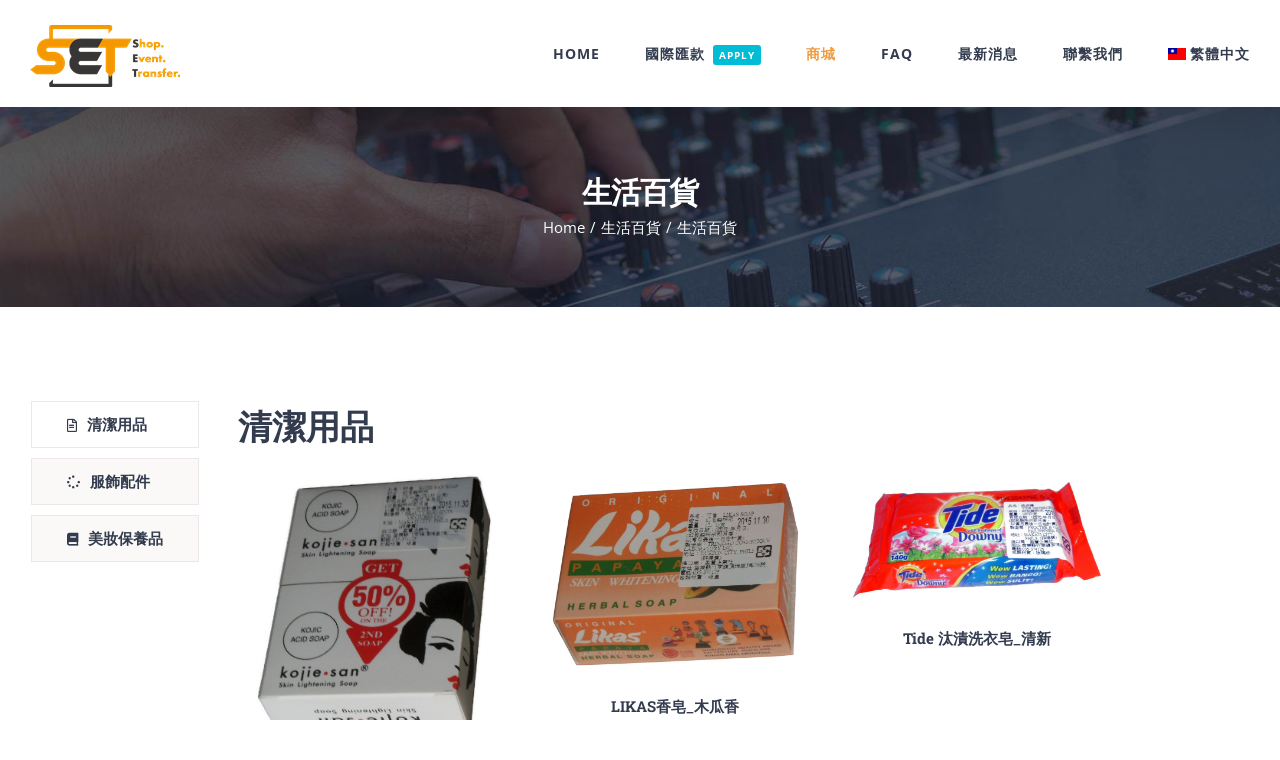

--- FILE ---
content_type: text/html; charset=UTF-8
request_url: https://www.3set.com.tw/avada_portfolio/daily-goods
body_size: 17343
content:

<!DOCTYPE html>
<html class="avada-html-layout-wide" lang="zh-hant" prefix="og: http://ogp.me/ns# fb: http://ogp.me/ns/fb#">
<head>
	<meta http-equiv="X-UA-Compatible" content="IE=edge" />
	<meta http-equiv="Content-Type" content="text/html; charset=utf-8"/>
	<meta name="viewport" content="width=device-width, initial-scale=1" />
	<style id="awlb-live-editor">.fusion-builder-live .fusion-builder-live-toolbar .fusion-toolbar-nav > li.fusion-branding .fusion-builder-logo-wrapper .fusiona-avada-logo {background: url( https://www.3set.com.tw/wp-content/uploads/2018/06/SET-logo-2-04.png ) no-repeat center !important;
				background-size: contain !important;
				width: 30px;
				height: 30px;}.fusion-builder-live .fusion-builder-live-toolbar .fusion-toolbar-nav > li.fusion-branding .fusion-builder-logo-wrapper .fusiona-avada-logo:before {
					display: none;
				}</style><meta name='robots' content='max-image-preview:large' />
<link rel="alternate" hreflang="en" href="https://www.3set.com.tw/en/avada_portfolio/%e7%94%9f%e6%b4%bb%e7%99%be%e8%b2%a8" />
<link rel="alternate" hreflang="zh-hant" href="https://www.3set.com.tw/avada_portfolio/daily-goods" />

	<!-- This site is optimized with the Yoast SEO Premium plugin v14.4.1 - https://yoast.com/wordpress/plugins/seo/ -->
	<title>生活百貨 - SET - 最全面便利的國際匯款平台</title>
	<meta name="robots" content="index, follow" />
	<meta name="googlebot" content="index, follow, max-snippet:-1, max-image-preview:large, max-video-preview:-1" />
	<meta name="bingbot" content="index, follow, max-snippet:-1, max-image-preview:large, max-video-preview:-1" />
	<link rel="canonical" href="https://www.3set.com.tw/avada_portfolio/daily-goods" />
	<meta property="og:locale" content="zh_TW" />
	<meta property="og:type" content="article" />
	<meta property="og:title" content="生活百貨 - SET - 最全面便利的國際匯款平台" />
	<meta property="og:description" content="Our modern institution is interested in cultivating an environment where young students can come together and learn in a creative and flexible environment. We work collaboratively with our students to achieve outstanding results." />
	<meta property="og:url" content="https://www.3set.com.tw/avada_portfolio/daily-goods" />
	<meta property="og:site_name" content="SET - 最全面便利的國際匯款平台" />
	<meta property="article:modified_time" content="2019-03-21T17:20:01+00:00" />
	<meta property="og:image" content="https://www.3set.com.tw/wp-content/uploads/2016/03/shop-2.png" />
	<meta property="og:image:width" content="1024" />
	<meta property="og:image:height" content="686" />
	<meta name="twitter:card" content="summary_large_image" />
	<script type="application/ld+json" class="yoast-schema-graph">{"@context":"https://schema.org","@graph":[{"@type":"Organization","@id":"https://www.3set.com.tw/#organization","name":"SET CO., LTD","url":"https://www.3set.com.tw/","sameAs":[],"logo":{"@type":"ImageObject","@id":"https://www.3set.com.tw/#logo","inLanguage":"zh-TW","url":"https://www.3set.com.tw/wp-content/uploads/2015/12/SET-logo-2-06.png","width":860,"height":361,"caption":"SET CO., LTD"},"image":{"@id":"https://www.3set.com.tw/#logo"}},{"@type":"WebSite","@id":"https://www.3set.com.tw/#website","url":"https://www.3set.com.tw/","name":"SET - \u6700\u5168\u9762\u4fbf\u5229\u7684\u570b\u969b\u532f\u6b3e\u5e73\u53f0","description":"","publisher":{"@id":"https://www.3set.com.tw/#organization"},"potentialAction":[{"@type":"SearchAction","target":"https://www.3set.com.tw/?s={search_term_string}","query-input":"required name=search_term_string"}],"inLanguage":"zh-TW"},{"@type":"ImageObject","@id":"https://www.3set.com.tw/avada_portfolio/daily-goods#primaryimage","inLanguage":"zh-TW","url":"https://www.3set.com.tw/wp-content/uploads/2016/03/shop-2.png","width":1024,"height":686},{"@type":"WebPage","@id":"https://www.3set.com.tw/avada_portfolio/daily-goods#webpage","url":"https://www.3set.com.tw/avada_portfolio/daily-goods","name":"\u751f\u6d3b\u767e\u8ca8 - SET - \u6700\u5168\u9762\u4fbf\u5229\u7684\u570b\u969b\u532f\u6b3e\u5e73\u53f0","isPartOf":{"@id":"https://www.3set.com.tw/#website"},"primaryImageOfPage":{"@id":"https://www.3set.com.tw/avada_portfolio/daily-goods#primaryimage"},"datePublished":"2016-03-15T17:28:20+00:00","dateModified":"2019-03-21T17:20:01+00:00","breadcrumb":{"@id":"https://www.3set.com.tw/avada_portfolio/daily-goods#breadcrumb"},"inLanguage":"zh-TW","potentialAction":[{"@type":"ReadAction","target":["https://www.3set.com.tw/avada_portfolio/daily-goods"]}]},{"@type":"BreadcrumbList","@id":"https://www.3set.com.tw/avada_portfolio/daily-goods#breadcrumb","itemListElement":[{"@type":"ListItem","position":1,"item":{"@type":"WebPage","@id":"https://www.3set.com.tw/","url":"https://www.3set.com.tw/","name":"Home"}},{"@type":"ListItem","position":2,"item":{"@type":"WebPage","@id":"https://www.3set.com.tw/avada_portfolio","url":"https://www.3set.com.tw/avada_portfolio","name":"Portfolio"}},{"@type":"ListItem","position":3,"item":{"@type":"WebPage","@id":"https://www.3set.com.tw/avada_portfolio/daily-goods","url":"https://www.3set.com.tw/avada_portfolio/daily-goods","name":"\u751f\u6d3b\u767e\u8ca8"}}]}]}</script>
	<!-- / Yoast SEO Premium plugin. -->


<link rel='dns-prefetch' href='//www.3set.com.tw' />
<link rel='dns-prefetch' href='//www.google.com' />
<link rel='dns-prefetch' href='//s.w.org' />
<link rel="alternate" type="application/rss+xml" title="訂閱《SET - 最全面便利的國際匯款平台》&raquo; 資訊提供" href="https://www.3set.com.tw/feed" />
<link rel="alternate" type="application/rss+xml" title="訂閱《SET - 最全面便利的國際匯款平台》&raquo; 留言的資訊提供" href="https://www.3set.com.tw/comments/feed" />
					<link rel="shortcut icon" href="https://www.3set.com.tw/wp-content/uploads/2018/06/SET-logo-2-04.png" type="image/x-icon" />
		
		
		
		
				<link rel="alternate" type="application/rss+xml" title="訂閱《SET - 最全面便利的國際匯款平台 》&raquo;〈生活百貨〉留言的資訊提供" href="https://www.3set.com.tw/avada_portfolio/daily-goods/feed" />

		<meta property="og:title" content="生活百貨"/>
		<meta property="og:type" content="article"/>
		<meta property="og:url" content="https://www.3set.com.tw/avada_portfolio/daily-goods"/>
		<meta property="og:site_name" content="SET - 最全面便利的國際匯款平台"/>
		<meta property="og:description" content="清潔用品
     
Tomorrows Business Leaders
Nullam faucibus purus est, ac maximus massa pharetra posuere. Sed porttitor quam eget odio rhoncus, quis commodo erat commodo. Vivamus velit elit, finibus non lectus sed, blandit ultrices dui. Interdum et malesuada fames ac ante ipsum primis in faucibus. In et metus eget nibh interdum mattis. Pellentesque leo"/>

									<meta property="og:image" content="https://www.3set.com.tw/wp-content/uploads/2016/03/shop-2.png"/>
							<script type="text/javascript">
window._wpemojiSettings = {"baseUrl":"https:\/\/s.w.org\/images\/core\/emoji\/14.0.0\/72x72\/","ext":".png","svgUrl":"https:\/\/s.w.org\/images\/core\/emoji\/14.0.0\/svg\/","svgExt":".svg","source":{"concatemoji":"https:\/\/www.3set.com.tw\/wp-includes\/js\/wp-emoji-release.min.js?ver=6.0.11"}};
/*! This file is auto-generated */
!function(e,a,t){var n,r,o,i=a.createElement("canvas"),p=i.getContext&&i.getContext("2d");function s(e,t){var a=String.fromCharCode,e=(p.clearRect(0,0,i.width,i.height),p.fillText(a.apply(this,e),0,0),i.toDataURL());return p.clearRect(0,0,i.width,i.height),p.fillText(a.apply(this,t),0,0),e===i.toDataURL()}function c(e){var t=a.createElement("script");t.src=e,t.defer=t.type="text/javascript",a.getElementsByTagName("head")[0].appendChild(t)}for(o=Array("flag","emoji"),t.supports={everything:!0,everythingExceptFlag:!0},r=0;r<o.length;r++)t.supports[o[r]]=function(e){if(!p||!p.fillText)return!1;switch(p.textBaseline="top",p.font="600 32px Arial",e){case"flag":return s([127987,65039,8205,9895,65039],[127987,65039,8203,9895,65039])?!1:!s([55356,56826,55356,56819],[55356,56826,8203,55356,56819])&&!s([55356,57332,56128,56423,56128,56418,56128,56421,56128,56430,56128,56423,56128,56447],[55356,57332,8203,56128,56423,8203,56128,56418,8203,56128,56421,8203,56128,56430,8203,56128,56423,8203,56128,56447]);case"emoji":return!s([129777,127995,8205,129778,127999],[129777,127995,8203,129778,127999])}return!1}(o[r]),t.supports.everything=t.supports.everything&&t.supports[o[r]],"flag"!==o[r]&&(t.supports.everythingExceptFlag=t.supports.everythingExceptFlag&&t.supports[o[r]]);t.supports.everythingExceptFlag=t.supports.everythingExceptFlag&&!t.supports.flag,t.DOMReady=!1,t.readyCallback=function(){t.DOMReady=!0},t.supports.everything||(n=function(){t.readyCallback()},a.addEventListener?(a.addEventListener("DOMContentLoaded",n,!1),e.addEventListener("load",n,!1)):(e.attachEvent("onload",n),a.attachEvent("onreadystatechange",function(){"complete"===a.readyState&&t.readyCallback()})),(e=t.source||{}).concatemoji?c(e.concatemoji):e.wpemoji&&e.twemoji&&(c(e.twemoji),c(e.wpemoji)))}(window,document,window._wpemojiSettings);
</script>
<style type="text/css">
img.wp-smiley,
img.emoji {
	display: inline !important;
	border: none !important;
	box-shadow: none !important;
	height: 1em !important;
	width: 1em !important;
	margin: 0 0.07em !important;
	vertical-align: -0.1em !important;
	background: none !important;
	padding: 0 !important;
}
</style>
	<style id='global-styles-inline-css' type='text/css'>
body{--wp--preset--color--black: #000000;--wp--preset--color--cyan-bluish-gray: #abb8c3;--wp--preset--color--white: #ffffff;--wp--preset--color--pale-pink: #f78da7;--wp--preset--color--vivid-red: #cf2e2e;--wp--preset--color--luminous-vivid-orange: #ff6900;--wp--preset--color--luminous-vivid-amber: #fcb900;--wp--preset--color--light-green-cyan: #7bdcb5;--wp--preset--color--vivid-green-cyan: #00d084;--wp--preset--color--pale-cyan-blue: #8ed1fc;--wp--preset--color--vivid-cyan-blue: #0693e3;--wp--preset--color--vivid-purple: #9b51e0;--wp--preset--gradient--vivid-cyan-blue-to-vivid-purple: linear-gradient(135deg,rgba(6,147,227,1) 0%,rgb(155,81,224) 100%);--wp--preset--gradient--light-green-cyan-to-vivid-green-cyan: linear-gradient(135deg,rgb(122,220,180) 0%,rgb(0,208,130) 100%);--wp--preset--gradient--luminous-vivid-amber-to-luminous-vivid-orange: linear-gradient(135deg,rgba(252,185,0,1) 0%,rgba(255,105,0,1) 100%);--wp--preset--gradient--luminous-vivid-orange-to-vivid-red: linear-gradient(135deg,rgba(255,105,0,1) 0%,rgb(207,46,46) 100%);--wp--preset--gradient--very-light-gray-to-cyan-bluish-gray: linear-gradient(135deg,rgb(238,238,238) 0%,rgb(169,184,195) 100%);--wp--preset--gradient--cool-to-warm-spectrum: linear-gradient(135deg,rgb(74,234,220) 0%,rgb(151,120,209) 20%,rgb(207,42,186) 40%,rgb(238,44,130) 60%,rgb(251,105,98) 80%,rgb(254,248,76) 100%);--wp--preset--gradient--blush-light-purple: linear-gradient(135deg,rgb(255,206,236) 0%,rgb(152,150,240) 100%);--wp--preset--gradient--blush-bordeaux: linear-gradient(135deg,rgb(254,205,165) 0%,rgb(254,45,45) 50%,rgb(107,0,62) 100%);--wp--preset--gradient--luminous-dusk: linear-gradient(135deg,rgb(255,203,112) 0%,rgb(199,81,192) 50%,rgb(65,88,208) 100%);--wp--preset--gradient--pale-ocean: linear-gradient(135deg,rgb(255,245,203) 0%,rgb(182,227,212) 50%,rgb(51,167,181) 100%);--wp--preset--gradient--electric-grass: linear-gradient(135deg,rgb(202,248,128) 0%,rgb(113,206,126) 100%);--wp--preset--gradient--midnight: linear-gradient(135deg,rgb(2,3,129) 0%,rgb(40,116,252) 100%);--wp--preset--duotone--dark-grayscale: url('#wp-duotone-dark-grayscale');--wp--preset--duotone--grayscale: url('#wp-duotone-grayscale');--wp--preset--duotone--purple-yellow: url('#wp-duotone-purple-yellow');--wp--preset--duotone--blue-red: url('#wp-duotone-blue-red');--wp--preset--duotone--midnight: url('#wp-duotone-midnight');--wp--preset--duotone--magenta-yellow: url('#wp-duotone-magenta-yellow');--wp--preset--duotone--purple-green: url('#wp-duotone-purple-green');--wp--preset--duotone--blue-orange: url('#wp-duotone-blue-orange');--wp--preset--font-size--small: 13px;--wp--preset--font-size--medium: 20px;--wp--preset--font-size--large: 36px;--wp--preset--font-size--x-large: 42px;}.has-black-color{color: var(--wp--preset--color--black) !important;}.has-cyan-bluish-gray-color{color: var(--wp--preset--color--cyan-bluish-gray) !important;}.has-white-color{color: var(--wp--preset--color--white) !important;}.has-pale-pink-color{color: var(--wp--preset--color--pale-pink) !important;}.has-vivid-red-color{color: var(--wp--preset--color--vivid-red) !important;}.has-luminous-vivid-orange-color{color: var(--wp--preset--color--luminous-vivid-orange) !important;}.has-luminous-vivid-amber-color{color: var(--wp--preset--color--luminous-vivid-amber) !important;}.has-light-green-cyan-color{color: var(--wp--preset--color--light-green-cyan) !important;}.has-vivid-green-cyan-color{color: var(--wp--preset--color--vivid-green-cyan) !important;}.has-pale-cyan-blue-color{color: var(--wp--preset--color--pale-cyan-blue) !important;}.has-vivid-cyan-blue-color{color: var(--wp--preset--color--vivid-cyan-blue) !important;}.has-vivid-purple-color{color: var(--wp--preset--color--vivid-purple) !important;}.has-black-background-color{background-color: var(--wp--preset--color--black) !important;}.has-cyan-bluish-gray-background-color{background-color: var(--wp--preset--color--cyan-bluish-gray) !important;}.has-white-background-color{background-color: var(--wp--preset--color--white) !important;}.has-pale-pink-background-color{background-color: var(--wp--preset--color--pale-pink) !important;}.has-vivid-red-background-color{background-color: var(--wp--preset--color--vivid-red) !important;}.has-luminous-vivid-orange-background-color{background-color: var(--wp--preset--color--luminous-vivid-orange) !important;}.has-luminous-vivid-amber-background-color{background-color: var(--wp--preset--color--luminous-vivid-amber) !important;}.has-light-green-cyan-background-color{background-color: var(--wp--preset--color--light-green-cyan) !important;}.has-vivid-green-cyan-background-color{background-color: var(--wp--preset--color--vivid-green-cyan) !important;}.has-pale-cyan-blue-background-color{background-color: var(--wp--preset--color--pale-cyan-blue) !important;}.has-vivid-cyan-blue-background-color{background-color: var(--wp--preset--color--vivid-cyan-blue) !important;}.has-vivid-purple-background-color{background-color: var(--wp--preset--color--vivid-purple) !important;}.has-black-border-color{border-color: var(--wp--preset--color--black) !important;}.has-cyan-bluish-gray-border-color{border-color: var(--wp--preset--color--cyan-bluish-gray) !important;}.has-white-border-color{border-color: var(--wp--preset--color--white) !important;}.has-pale-pink-border-color{border-color: var(--wp--preset--color--pale-pink) !important;}.has-vivid-red-border-color{border-color: var(--wp--preset--color--vivid-red) !important;}.has-luminous-vivid-orange-border-color{border-color: var(--wp--preset--color--luminous-vivid-orange) !important;}.has-luminous-vivid-amber-border-color{border-color: var(--wp--preset--color--luminous-vivid-amber) !important;}.has-light-green-cyan-border-color{border-color: var(--wp--preset--color--light-green-cyan) !important;}.has-vivid-green-cyan-border-color{border-color: var(--wp--preset--color--vivid-green-cyan) !important;}.has-pale-cyan-blue-border-color{border-color: var(--wp--preset--color--pale-cyan-blue) !important;}.has-vivid-cyan-blue-border-color{border-color: var(--wp--preset--color--vivid-cyan-blue) !important;}.has-vivid-purple-border-color{border-color: var(--wp--preset--color--vivid-purple) !important;}.has-vivid-cyan-blue-to-vivid-purple-gradient-background{background: var(--wp--preset--gradient--vivid-cyan-blue-to-vivid-purple) !important;}.has-light-green-cyan-to-vivid-green-cyan-gradient-background{background: var(--wp--preset--gradient--light-green-cyan-to-vivid-green-cyan) !important;}.has-luminous-vivid-amber-to-luminous-vivid-orange-gradient-background{background: var(--wp--preset--gradient--luminous-vivid-amber-to-luminous-vivid-orange) !important;}.has-luminous-vivid-orange-to-vivid-red-gradient-background{background: var(--wp--preset--gradient--luminous-vivid-orange-to-vivid-red) !important;}.has-very-light-gray-to-cyan-bluish-gray-gradient-background{background: var(--wp--preset--gradient--very-light-gray-to-cyan-bluish-gray) !important;}.has-cool-to-warm-spectrum-gradient-background{background: var(--wp--preset--gradient--cool-to-warm-spectrum) !important;}.has-blush-light-purple-gradient-background{background: var(--wp--preset--gradient--blush-light-purple) !important;}.has-blush-bordeaux-gradient-background{background: var(--wp--preset--gradient--blush-bordeaux) !important;}.has-luminous-dusk-gradient-background{background: var(--wp--preset--gradient--luminous-dusk) !important;}.has-pale-ocean-gradient-background{background: var(--wp--preset--gradient--pale-ocean) !important;}.has-electric-grass-gradient-background{background: var(--wp--preset--gradient--electric-grass) !important;}.has-midnight-gradient-background{background: var(--wp--preset--gradient--midnight) !important;}.has-small-font-size{font-size: var(--wp--preset--font-size--small) !important;}.has-medium-font-size{font-size: var(--wp--preset--font-size--medium) !important;}.has-large-font-size{font-size: var(--wp--preset--font-size--large) !important;}.has-x-large-font-size{font-size: var(--wp--preset--font-size--x-large) !important;}
</style>
<link rel='stylesheet' id='wpml-legacy-dropdown-0-css'  href='https://www.3set.com.tw/wp-content/plugins/sitepress-multilingual-cms/templates/language-switchers/legacy-dropdown/style.css?ver=1' type='text/css' media='all' />
<link rel='stylesheet' id='wpml-legacy-horizontal-list-0-css'  href='https://www.3set.com.tw/wp-content/plugins/sitepress-multilingual-cms/templates/language-switchers/legacy-list-horizontal/style.css?ver=1' type='text/css' media='all' />
<link rel='stylesheet' id='wpml-menu-item-0-css'  href='https://www.3set.com.tw/wp-content/plugins/sitepress-multilingual-cms/templates/language-switchers/menu-item/style.css?ver=1' type='text/css' media='all' />
<link rel='stylesheet' id='avada-stylesheet-css'  href='https://www.3set.com.tw/wp-content/themes/Avada/assets/css/style.min.css?ver=5.8.2' type='text/css' media='all' />
<!--[if IE]>
<link rel='stylesheet' id='avada-IE-css'  href='https://www.3set.com.tw/wp-content/themes/Avada/assets/css/ie.min.css?ver=5.8.2' type='text/css' media='all' />
<style id='avada-IE-inline-css' type='text/css'>
.avada-select-parent .select-arrow{background-color:#444d62}
.select-arrow{background-color:#444d62}
</style>
<![endif]-->
<link rel='stylesheet' id='fusion-dynamic-css-css'  href='https://www.3set.com.tw/wp-content/uploads/fusion-styles/339b7413896aafe3f829053a352962a5.min.css?ver=6.0.11' type='text/css' media='all' />
<link rel='stylesheet' id='cf7cf-style-css'  href='https://www.3set.com.tw/wp-content/plugins/cf7-conditional-fields/style.css?ver=2.0.3' type='text/css' media='all' />
<script type='text/javascript' src='https://www.3set.com.tw/wp-includes/js/jquery/jquery.min.js?ver=3.6.0' id='jquery-core-js'></script>
<script type='text/javascript' src='https://www.3set.com.tw/wp-includes/js/jquery/jquery-migrate.min.js?ver=3.3.2' id='jquery-migrate-js'></script>
<script type='text/javascript' src='https://www.3set.com.tw/wp-content/plugins/sitepress-multilingual-cms/templates/language-switchers/legacy-dropdown/script.js?ver=1' id='wpml-legacy-dropdown-0-js'></script>
<link rel="https://api.w.org/" href="https://www.3set.com.tw/wp-json/" /><link rel="EditURI" type="application/rsd+xml" title="RSD" href="https://www.3set.com.tw/xmlrpc.php?rsd" />
<link rel="wlwmanifest" type="application/wlwmanifest+xml" href="https://www.3set.com.tw/wp-includes/wlwmanifest.xml" /> 
<meta name="generator" content="WordPress 6.0.11" />
<link rel='shortlink' href='https://www.3set.com.tw/?p=486' />
<link rel="alternate" type="application/json+oembed" href="https://www.3set.com.tw/wp-json/oembed/1.0/embed?url=https%3A%2F%2Fwww.3set.com.tw%2Favada_portfolio%2Fdaily-goods" />
<link rel="alternate" type="text/xml+oembed" href="https://www.3set.com.tw/wp-json/oembed/1.0/embed?url=https%3A%2F%2Fwww.3set.com.tw%2Favada_portfolio%2Fdaily-goods&#038;format=xml" />
<meta name="generator" content="WPML ver:3.6.3 stt:62,1,25;" />

		
	<script type="text/javascript">
		var doc = document.documentElement;
		doc.setAttribute('data-useragent', navigator.userAgent);
	</script>

	<!-- Global site tag (gtag.js) - Google Analytics -->
<script async src="https://www.googletagmanager.com/gtag/js?id=UA-33602954-11"></script>
<script>
  window.dataLayer = window.dataLayer || [];
  function gtag(){dataLayer.push(arguments);}
  gtag('js', new Date());

  gtag('config', 'UA-33602954-11');
</script>
<meta name="msvalidate.01" content="69EB2B2FEB6B678D0215902811F692C8" /><meta name="google-site-verification" content="2uSUZ_IAKHfZcAZVCpVZEH_ifn4WfHBz0BBhcTVImEk" /></head>

<body data-rsssl=1 class="avada_portfolio-template-default single single-avada_portfolio postid-486 single-format-standard fusion-image-hovers fusion-body ltr fusion-sticky-header no-tablet-sticky-header no-mobile-sticky-header no-mobile-slidingbar fusion-disable-outline mobile-logo-pos-left layout-wide-mode fusion-top-header menu-text-align-center mobile-menu-design-modern fusion-hide-pagination-text fusion-header-layout-v1 avada-responsive avada-footer-fx-none fusion-search-form-classic fusion-avatar-square">
	<a class="skip-link screen-reader-text" href="#content">Skip to content</a>
				<div id="wrapper" class="">
		<div id="home" style="position:relative;top:-1px;"></div>
		
			<header class="fusion-header-wrapper fusion-header-shadow">
				<div class="fusion-header-v1 fusion-logo-left fusion-sticky-menu- fusion-sticky-logo-1 fusion-mobile-logo-1  fusion-mobile-menu-design-modern">
					<div class="fusion-header-sticky-height"></div>
<div class="fusion-header">
	<div class="fusion-row">
					<div class="fusion-logo" data-margin-top="25px" data-margin-bottom="20px" data-margin-left="0px" data-margin-right="0px">
			<a class="fusion-logo-link"  href="https://www.3set.com.tw/" >

						<!-- standard logo -->
			<img src="https://www.3set.com.tw/wp-content/uploads/2015/12/set-logo-2-06_150.png" srcset="https://www.3set.com.tw/wp-content/uploads/2015/12/set-logo-2-06_150.png 1x, https://www.3set.com.tw/wp-content/uploads/2015/12/set-logo-2-06_500.png 2x" width="150" height="62" style="max-height:62px;height:auto;" alt="SET &#8211; 最全面便利的國際匯款平台 Logo" data-retina_logo_url="https://www.3set.com.tw/wp-content/uploads/2015/12/set-logo-2-06_500.png" class="fusion-standard-logo" />

											<!-- mobile logo -->
				<img src="https://www.3set.com.tw/wp-content/uploads/2015/12/set-logo-2-06_150.png" srcset="https://www.3set.com.tw/wp-content/uploads/2015/12/set-logo-2-06_150.png 1x, https://www.3set.com.tw/wp-content/uploads/2015/12/set-logo-2-06_500.png 2x" width="150" height="62" style="max-height:62px;height:auto;" alt="SET &#8211; 最全面便利的國際匯款平台 Logo" data-retina_logo_url="https://www.3set.com.tw/wp-content/uploads/2015/12/set-logo-2-06_500.png" class="fusion-mobile-logo" />
			
											<!-- sticky header logo -->
				<img src="https://www.3set.com.tw/wp-content/uploads/2015/12/set-logo-2-06_150.png" srcset="https://www.3set.com.tw/wp-content/uploads/2015/12/set-logo-2-06_150.png 1x, https://www.3set.com.tw/wp-content/uploads/2015/12/set-logo-2-06_500.png 2x" width="150" height="62" style="max-height:62px;height:auto;" alt="SET &#8211; 最全面便利的國際匯款平台 Logo" data-retina_logo_url="https://www.3set.com.tw/wp-content/uploads/2015/12/set-logo-2-06_500.png" class="fusion-sticky-logo" />
					</a>
		</div>		<nav class="fusion-main-menu" aria-label="Main Menu"><ul id="menu-university-main-menu" class="fusion-menu"><li  id="menu-item-27"  class="menu-item menu-item-type-post_type menu-item-object-page menu-item-home menu-item-27"  data-item-id="27"><a  href="https://www.3set.com.tw" class="fusion-bar-highlight"><span class="menu-text">HOME</span></a></li><li  id="menu-item-22"  class="menu-item menu-item-type-post_type menu-item-object-page menu-item-22"  data-item-id="22"><a  href="https://www.3set.com.tw/transfer" class="fusion-bar-highlight"><span class="menu-text">國際匯款<span class="fusion-menu-highlight-label" style="background-color:#00bcd4;color:#ffffff;">APPLY</span></span></a></li><li  id="menu-item-2562"  class="menu-item menu-item-type-post_type menu-item-object-page current-menu-ancestor current-menu-parent current_page_parent current_page_ancestor menu-item-has-children menu-item-2562 fusion-dropdown-menu"  data-item-id="2562"><a  href="https://www.3set.com.tw/shop" class="fusion-bar-highlight"><span class="menu-text">商城</span></a><ul role="menu" class="sub-menu"><li  id="menu-item-1212"  class="menu-item menu-item-type-custom menu-item-object-custom menu-item-1212 fusion-dropdown-submenu" ><a  href="https://www.3set.com.tw/avada_portfolio/electronics" class="fusion-bar-highlight"><span>電子產品<span class="fusion-menu-highlight-label" style="border-color:#f44336;">Limited</span></span></a></li><li  id="menu-item-1215"  class="menu-item menu-item-type-custom menu-item-object-custom menu-item-1215 fusion-dropdown-submenu" ><a  href="https://www.3set.com.tw/avada_portfolio/cosmetic-clothing" class="fusion-bar-highlight"><span>美妝服飾</span></a></li><li  id="menu-item-1213"  class="menu-item menu-item-type-custom menu-item-object-custom current-menu-item menu-item-1213 fusion-dropdown-submenu" ><a  href="https://www.3set.com.tw/avada_portfolio/daily-goods" class="fusion-bar-highlight"><span>生活百貨</span></a></li><li  id="menu-item-1214"  class="menu-item menu-item-type-custom menu-item-object-custom menu-item-1214 fusion-dropdown-submenu" ><a  href="https://www.3set.com.tw/avada_portfolio/others" class="fusion-bar-highlight"><span>機票/電話卡</span></a></li></ul></li><li  id="menu-item-8641"  class="menu-item menu-item-type-post_type menu-item-object-page menu-item-8641"  data-item-id="8641"><a  href="https://www.3set.com.tw/faq" class="fusion-bar-highlight"><span class="menu-text">FAQ</span></a></li><li  id="menu-item-23"  class="menu-item menu-item-type-post_type menu-item-object-page menu-item-23"  data-item-id="23"><a  href="https://www.3set.com.tw/latest-news" class="fusion-bar-highlight"><span class="menu-text">最新消息</span></a></li><li  id="menu-item-26"  class="menu-item menu-item-type-post_type menu-item-object-page menu-item-26"  data-item-id="26"><a  href="https://www.3set.com.tw/about-us" class="fusion-bar-highlight"><span class="menu-text">聯繫我們</span></a></li><li  id="menu-item-wpml-ls-14-zh-hant"  class="menu-item menu-item-has-children wpml-ls-slot-14 wpml-ls-item wpml-ls-item-zh-hant wpml-ls-current-language wpml-ls-menu-item wpml-ls-last-item menu-item-wpml-ls-14-zh-hant fusion-dropdown-menu"  data-classes="menu-item" data-item-id="wpml-ls-14-zh-hant"><a  title="繁體中文" href="https://www.3set.com.tw/avada_portfolio/daily-goods" class="fusion-bar-highlight"><span class="menu-text"><img class="wpml-ls-flag" src="https://www.3set.com.tw/wp-content/plugins/sitepress-multilingual-cms/res/flags/zh-hant.png" alt="zh-hant" title="繁體中文"><span class="wpml-ls-native">繁體中文</span></span></a><ul role="menu" class="sub-menu"><li  id="menu-item-wpml-ls-14-en"  class="menu-item wpml-ls-slot-14 wpml-ls-item wpml-ls-item-en wpml-ls-menu-item wpml-ls-first-item menu-item-wpml-ls-14-en fusion-dropdown-submenu"  data-classes="menu-item"><a  title="English" href="https://www.3set.com.tw/en/avada_portfolio/%e7%94%9f%e6%b4%bb%e7%99%be%e8%b2%a8" class="fusion-bar-highlight"><span><img class="wpml-ls-flag" src="https://www.3set.com.tw/wp-content/plugins/sitepress-multilingual-cms/res/flags/en.png" alt="en" title="English"><span class="wpml-ls-native">English</span></span></a></li></ul></li></ul></nav>	<div class="fusion-mobile-menu-icons">
							<a href="#" class="fusion-icon fusion-icon-bars" aria-label="Toggle mobile menu" aria-expanded="false"></a>
		
		
		
			</div>
	
<nav class="fusion-mobile-nav-holder fusion-mobile-menu-text-align-left" aria-label="Main Menu Mobile"></nav>

					</div>
</div>
				</div>
				<div class="fusion-clearfix"></div>
			</header>
					
		
		<div id="sliders-container">
					</div>
				
		
					<div class="fusion-page-title-bar fusion-page-title-bar-none fusion-page-title-bar-center">
	<div class="fusion-page-title-row">
		<div class="fusion-page-title-wrapper">
			<div class="fusion-page-title-captions">

																			<h1 class="entry-title">生活百貨</h1>

									
															<div class="fusion-page-title-secondary">
							<div class="fusion-breadcrumbs"><span itemscope itemtype="http://data-vocabulary.org/Breadcrumb"><a itemprop="url" href="https://www.3set.com.tw"><span itemprop="title">Home</span></a></span><span class="fusion-breadcrumb-sep">/</span><span itemscope itemtype="http://data-vocabulary.org/Breadcrumb"><a itemprop="url" href="https://www.3set.com.tw/portfolio_category/daily-goods"><span itemprop="title">生活百貨</span></a></span><span class="fusion-breadcrumb-sep">/</span><span class="breadcrumb-leaf">生活百貨</span></div>						</div>
									
			</div>

			
		</div>
	</div>
</div>
				
				<main id="main" class="clearfix width-100" style="padding-left:30px;padding-right:30px">
			<div class="fusion-row" style="max-width:100%;">
<div id="content" class="portfolio-full" style="width: 100%;">
	
		
					<article id="post-486" class="post-486 avada_portfolio type-avada_portfolio status-publish format-standard has-post-thumbnail hentry portfolio_category-daily-goods">
			
										
						<div class="project-content">
				<span class="entry-title rich-snippet-hidden">生活百貨</span><span class="vcard rich-snippet-hidden"><span class="fn"><a href="https://www.3set.com.tw/author/3setadmin" title="「3setadmin」的文章" rel="author">3setadmin</a></span></span><span class="updated rich-snippet-hidden">2019-03-22T01:20:01+08:00</span>				<div class="project-description post-content" style=" width:100%;">
											<h3 style="display:none;">Project Description</h3>										<div class="fusion-fullwidth fullwidth-box nonhundred-percent-fullwidth non-hundred-percent-height-scrolling"  style='background-color: rgba(255,255,255,0);background-position: left top;background-repeat: no-repeat;padding-top:70px;padding-right:30px;padding-bottom:30px;padding-left:30px;border-top-width:0px;border-bottom-width:0px;border-color:#e7e4e2;border-top-style:solid;border-bottom-style:solid;'><div class="fusion-builder-row fusion-row "><div  class="fusion-layout-column fusion_builder_column fusion_builder_column_1_1  fusion-one-full fusion-column-first fusion-column-last fusion-column-no-min-height 1_1"  style='margin-top:2%;margin-bottom:10px;'>
					<div class="fusion-column-wrapper" style="padding: 0px 0px 0px 0px;background-position:left top;background-repeat:no-repeat;-webkit-background-size:cover;-moz-background-size:cover;-o-background-size:cover;background-size:cover;"   data-bg-url="">
						<div class="fusion-tabs fusion-tabs-1 clean vertical-tabs icon-position-left"><style type="text/css">#wrapper .fusion-tabs.fusion-tabs-1.clean .nav-tabs li a{border-color:#ede8e8;}.fusion-tabs.fusion-tabs-1 .nav-tabs li a{background-color:#faf9f8;}.fusion-tabs.fusion-tabs-1 .nav-tabs li.active a,.fusion-tabs.fusion-tabs-1 .nav-tabs li.active a:hover,.fusion-tabs.fusion-tabs-1 .nav-tabs li.active a:focus{background-color:#ffffff;}.fusion-tabs.fusion-tabs-1 .nav-tabs li a:hover{background-color:#ffffff;border-top-color:#ffffff;}.fusion-tabs.fusion-tabs-1 .tab-pane{background-color:#ffffff;}.fusion-tabs.fusion-tabs-1 .nav,.fusion-tabs.fusion-tabs-1 .nav-tabs,.fusion-tabs.fusion-tabs-1 .tab-content .tab-pane{border-color:#ede8e8;}</style><div class="nav"><ul class="nav-tabs"><li class="active"><a class="tab-link" data-toggle="tab" id="fusion-tab-清潔用品" href="#tab-89e4ce51a5d173d3150"><h4 class="fusion-tab-heading"><i class="fontawesome-icon fa-file-alt far" style="font-size:13px;"></i>清潔用品</h4></a></li><li><a class="tab-link" data-toggle="tab" id="fusion-tab-服飾配件" href="#tab-08496ccea80818a2cdb"><h4 class="fusion-tab-heading"><i class="fontawesome-icon fa-spinner fas" style="font-size:13px;"></i>服飾配件</h4></a></li><li><a class="tab-link" data-toggle="tab" id="fusion-tab-美妝保養品" href="#tab-0dacaec6952a32298ea"><h4 class="fusion-tab-heading"><i class="fontawesome-icon fa-book fas" style="font-size:13px;"></i>美妝保養品</h4></a></li></ul></div><div class="tab-content"><div class="nav fusion-mobile-tab-nav"><ul class="nav-tabs"><li class="active"><a class="tab-link" data-toggle="tab" id="mobile-fusion-tab-清潔用品" href="#tab-89e4ce51a5d173d3150"><h4 class="fusion-tab-heading"><i class="fontawesome-icon fa-file-alt far" style="font-size:13px;"></i>清潔用品</h4></a></li></ul></div><div class="tab-pane fade fusion-clearfix in active" id="tab-89e4ce51a5d173d3150">
<h2>清潔用品</h2>
<div class="fusion-content-boxes content-boxes columns row fusion-columns-3 fusion-columns-total-3 fusion-content-boxes-1 content-boxes-icon-on-top content-left" data-animationOffset="100%" style="margin-top:0px;margin-bottom:60px;"><style type="text/css" scoped="scoped">.fusion-content-boxes-1 .heading .content-box-heading {color:#333c4e;}
					.fusion-content-boxes-1 .fusion-content-box-hover .link-area-link-icon-hover .heading .content-box-heading,
					.fusion-content-boxes-1 .fusion-content-box-hover .link-area-link-icon-hover .heading .heading-link .content-box-heading,
					.fusion-content-boxes-1 .fusion-content-box-hover .link-area-box-hover .heading .content-box-heading,
					.fusion-content-boxes-1 .fusion-content-box-hover .link-area-box-hover .heading .heading-link .content-box-heading,
					.fusion-content-boxes-1 .fusion-content-box-hover .link-area-link-icon-hover.link-area-box .fusion-read-more,
					.fusion-content-boxes-1 .fusion-content-box-hover .link-area-link-icon-hover.link-area-box .fusion-read-more::after,
					.fusion-content-boxes-1 .fusion-content-box-hover .link-area-link-icon-hover.link-area-box .fusion-read-more::before,
					.fusion-content-boxes-1 .fusion-content-box-hover .fusion-read-more:hover:after,
					.fusion-content-boxes-1 .fusion-content-box-hover .fusion-read-more:hover:before,
					.fusion-content-boxes-1 .fusion-content-box-hover .fusion-read-more:hover,
					.fusion-content-boxes-1 .fusion-content-box-hover .link-area-box-hover.link-area-box .fusion-read-more,
					.fusion-content-boxes-1 .fusion-content-box-hover .link-area-box-hover.link-area-box .fusion-read-more::after,
					.fusion-content-boxes-1 .fusion-content-box-hover .link-area-box-hover.link-area-box .fusion-read-more::before,
					.fusion-content-boxes-1 .fusion-content-box-hover .link-area-link-icon-hover .icon .circle-no,
					.fusion-content-boxes-1 .heading .heading-link:hover .content-box-heading {
						color: #f09a3e;
					}
					.fusion-content-boxes-1 .fusion-content-box-hover .link-area-box-hover .icon .circle-no {
						color: #f09a3e !important;
					}.fusion-content-boxes-1 .fusion-content-box-hover .link-area-box.link-area-box-hover .fusion-content-box-button {background: #464d5f;color: #ffffff;}.fusion-content-boxes-1 .fusion-content-box-hover .link-area-box.link-area-box-hover .fusion-content-box-button .fusion-button-text {color: #ffffff;}
					.fusion-content-boxes-1 .fusion-content-box-hover .link-area-link-icon-hover .heading .icon > span {
						background-color: #f09a3e !important;
					}
					.fusion-content-boxes-1 .fusion-content-box-hover .link-area-box-hover .heading .icon > span {
						border-color: #f09a3e !important;
					}</style><div class="fusion-column content-box-column content-box-column content-box-column-1 col-lg-4 col-md-4 col-sm-4 fusion-content-box-hover  content-box-column-first-in-row"><div class="col content-wrapper link-area-box icon-hover-animation-slide" style="background-color:rgba(255,255,255,0);" data-animationOffset="100%"><div class="heading heading-with-icon icon-left"><div class="image"><img src="https://www.3set.com.tw/wp-content/uploads/2016/03/KOJIE-SAN-美白香皂.jpg" width="300" height="35" alt="" /></div><h2 class="content-box-heading" style="font-size:15px;line-height:20px;">KOJIE-SAN 美白香皂</h2></div><div class="fusion-clearfix"></div><div class="content-container" style="color:#7e8890;">
</div></div></div><div class="fusion-column content-box-column content-box-column content-box-column-2 col-lg-4 col-md-4 col-sm-4 fusion-content-box-hover "><div class="col content-wrapper link-area-box icon-hover-animation-slide" style="background-color:rgba(255,255,255,0);" data-animationOffset="100%"><div class="heading heading-with-icon icon-left"><div class="image"><img src="https://www.3set.com.tw/wp-content/uploads/2016/03/LIKAS香皂_木瓜香.jpg" width="300" height="35" alt="" /></div><h2 class="content-box-heading" style="font-size:15px;line-height:20px;">LIKAS香皂_木瓜香</h2></div><div class="fusion-clearfix"></div><div class="content-container" style="color:#7e8890;">
</div></div></div><div class="fusion-column content-box-column content-box-column content-box-column-3 col-lg-4 col-md-4 col-sm-4 fusion-content-box-hover  content-box-column-last"><div class="col content-wrapper link-area-box icon-hover-animation-slide" style="background-color:rgba(255,255,255,0);" data-animationOffset="100%"><div class="heading heading-with-icon icon-left"><div class="image"><img src="https://www.3set.com.tw/wp-content/uploads/2016/03/Tide-汰漬洗衣皂_清新.jpg" width="300" height="35" alt="" /></div><h2 class="content-box-heading" style="font-size:15px;line-height:20px;">Tide 汰漬洗衣皂_清新</h2></div><div class="fusion-clearfix"></div><div class="content-container" style="color:#7e8890;">
</div></div></div><style type="text/css" scoped="scoped">
						.fusion-content-boxes-1 .fusion-content-box-hover .heading-link:hover .icon i.circle-yes,
						.fusion-content-boxes-1 .fusion-content-box-hover .link-area-box:hover .heading-link .icon i.circle-yes,
						.fusion-content-boxes-1 .fusion-content-box-hover .link-area-link-icon-hover .heading .icon i.circle-yes,
						.fusion-content-boxes-1 .fusion-content-box-hover .link-area-box-hover .heading .icon i.circle-yes {
							background-color: #f09a3e !important;
							border-color: #f09a3e !important;
						}</style><div class="fusion-clearfix"></div></div>
</div><div class="nav fusion-mobile-tab-nav"><ul class="nav-tabs"><li><a class="tab-link" data-toggle="tab" id="mobile-fusion-tab-服飾配件" href="#tab-08496ccea80818a2cdb"><h4 class="fusion-tab-heading"><i class="fontawesome-icon fa-spinner fas" style="font-size:13px;"></i>服飾配件</h4></a></li></ul></div><div class="tab-pane fade fusion-clearfix" id="tab-08496ccea80818a2cdb">
<h2>Tomorrows Business Leaders</h2>
<p>Nullam faucibus purus est, ac maximus massa pharetra posuere. Sed porttitor quam eget odio rhoncus, quis commodo erat commodo. Vivamus velit elit, finibus non lectus sed, blandit ultrices dui. Interdum et malesuada fames ac ante ipsum primis in faucibus. In et metus eget nibh interdum mattis. Pellentesque leo massa, posuere vitae mauris a, iaculis dapibus ligula. Nunc in orci id felis eleifend vestibulum. Nulla facilisi. Donec elementum varius turpis quis posuere.</p>
<p><img class="alignnone wp-image-1505 size-full" src="https://3set.com.tw/wp-content/uploads/2016/03/music_single_course_portfolio_2.jpg" alt="" width="1170" height="500" /></p>
<p>Fusce nec elit ut lorem tristique consectetur et at metus. Aliquam eros mauris, aliquet nec urna consectetur, condimentum ultricies nunc. Nam tincidunt est ac ante elementum tincidunt. Phasellus nisi orci, tristique eu blandit eu, lobortis vitae velit. Nullam cursus arcu eget placerat lacinia. Nulla facilisi. Donec elementum varius turpis quis posuere.</p>
<h3>Build Your Future With Avada Education</h3>
<p>Suspendisse sapien mauris, consequat nec pellentesque at, pharetra feugiat tortor. Donec lobortis lacinia mauris, luctus scelerisque ligula semper eu. Donec dictum et elit porttitor tincidunt. Duis leo nibh, accumsan vitae nibh id, mollis convallis nisl. Mauris varius cursus lorem at eleifend. Phasellus imperdiet, libero vel consectetur aliquam, justo massa feugiat dolor, id blandit nibh elit eget tortor. Sed lorem ipsum, rhoncus quis congue in, tristique id erat. Nunc ac congue mi. Curabitur ante ex, posuere quis tellus quis, convallis scelerisque dolor. Integer eu purus ut augue consectetur aliquet. Aliquam eu tortor gravida, elementum.</p>
<ul class="fusion-checklist fusion-checklist-1" style="font-size:15px;line-height:25.5px;"><li class="fusion-li-item"><span style="height:25.5px;width:25.5px;margin-right:10.5px;" class="icon-wrapper circle-no"><i class="fusion-li-icon  fa fa-globe" style="color:#f09a3e;"></i></span><div class="fusion-li-item-content" style="margin-left:36px;">
<strong>International Focus</strong> &#8211; Nunc lacinia turpis imperdiet ligula malesuada molestie</div></li><li class="fusion-li-item"><span style="height:25.5px;width:25.5px;margin-right:10.5px;" class="icon-wrapper circle-no"><i class="fusion-li-icon  fa fa-graduation-cap" style="color:#f09a3e;"></i></span><div class="fusion-li-item-content" style="margin-left:36px;">
<strong>Residential Courses</strong> &#8211; Mauris sed felis et libero consectetur auctor id in nisi</div></li><li class="fusion-li-item"><span style="height:25.5px;width:25.5px;margin-right:10.5px;" class="icon-wrapper circle-no"><i class="fusion-li-icon  fa fa-smile-o" style="color:#f09a3e;"></i></span><div class="fusion-li-item-content" style="margin-left:36px;">
<strong>Focus On People</strong> &#8211; Sed at risus at erat pretium fringilla</div></li><li class="fusion-li-item"><span style="height:25.5px;width:25.5px;margin-right:10.5px;" class="icon-wrapper circle-no"><i class="fusion-li-icon  fa fa-heart-o" style="color:#f09a3e;"></i></span><div class="fusion-li-item-content" style="margin-left:36px;">
<strong>Student Dedication</strong> &#8211; Aenean ut purus non tortor rhoncus bibendum</div></li><li class="fusion-li-item"><span style="height:25.5px;width:25.5px;margin-right:10.5px;" class="icon-wrapper circle-no"><i class="fusion-li-icon  fa fa-key" style="color:#f09a3e;"></i></span><div class="fusion-li-item-content" style="margin-left:36px;">
<strong>Career Placement</strong> &#8211; Nunc nec turpis sit egestas scelerisque at finibus ligula</div></li></ul><div class="fusion-sep-clear"></div><div class="fusion-separator fusion-full-width-sep sep-none" style="margin-left: auto;margin-right: auto;margin-top:20px;"></div>
<p>Nullam venenatis justo a porta faucibus. Sed accumsan nisl eget ligula iaculis tristique. Nulla eget bibendum neque. Duis eu rutrum augue. Sed quis feugiat felis. Curabitur non ornare urna, vel congue mauris. Nam tincidunt mattis ligula, non pharetra turpis posuere a. Nulla aliquet vitae quam vitae commodo. Cras ut metus nibh. Suspendisse congue velit dui, quis dictum tortor tincidunt. Aliquam vestibulum, quam nec elementum cursus, justo purus varius nisl, iaculis mattis lectus enim quis augue.</p>
<div class="fusion-sep-clear"></div><div class="fusion-separator fusion-full-width-sep sep-none" style="margin-left: auto;margin-right: auto;margin-top:20px;"></div><div class="fusion-button-wrapper"><style type="text/css" scoped="scoped">.fusion-button.button-1 .fusion-button-text, .fusion-button.button-1 i {color:#ffffff;}.fusion-button.button-1 {border-width:0px;border-color:#ffffff;}.fusion-button.button-1 .fusion-button-icon-divider{border-color:#ffffff;}.fusion-button.button-1:hover .fusion-button-text, .fusion-button.button-1:hover i,.fusion-button.button-1:focus .fusion-button-text, .fusion-button.button-1:focus i,.fusion-button.button-1:active .fusion-button-text, .fusion-button.button-1:active{color:#ffffff;}.fusion-button.button-1:hover, .fusion-button.button-1:focus, .fusion-button.button-1:active{border-width:0px;border-color:#ffffff;}.fusion-button.button-1:hover .fusion-button-icon-divider, .fusion-button.button-1:hover .fusion-button-icon-divider, .fusion-button.button-1:active .fusion-button-icon-divider{border-color:#ffffff;}.fusion-button.button-1{width:100%;}</style><a class="fusion-button button-flat fusion-button-square button-large button-default button-1" target="_self" href="https://3set.com.tw/admissions/"><span class="fusion-button-text">Apply Today</span></a></div>
</div><div class="nav fusion-mobile-tab-nav"><ul class="nav-tabs"><li><a class="tab-link" data-toggle="tab" id="mobile-fusion-tab-美妝保養品" href="#tab-0dacaec6952a32298ea"><h4 class="fusion-tab-heading"><i class="fontawesome-icon fa-book fas" style="font-size:13px;"></i>美妝保養品</h4></a></li></ul></div><div class="tab-pane fade fusion-clearfix" id="tab-0dacaec6952a32298ea">
<h2>Up To Date Curriculum</h2>
<p>Nullam faucibus purus est, ac maximus massa pharetra posuere. Sed porttitor quam eget odio rhoncus, quis commodo erat commodo. Vivamus velit elit, finibus non lectus sed, blandit ultrices dui. Interdum et malesuada fames ac ante ipsum primis in faucibus. In et metus eget nibh interdum mattis. Pellentesque leo massa, posuere vitae mauris a, iaculis dapibus ligula. Nunc in orci id felis eleifend vestibulum. Nulla facilisi. Donec elementum varius turpis quis posuere.</p>
<p><img class="alignnone wp-image-1505 size-full" src="https://3set.com.tw/wp-content/uploads/2016/03/music_single_course_portfolio_2.jpg" alt="" width="1170" height="500" /></p>
<p>Fusce nec elit ut lorem tristique consectetur et at metus. Aliquam eros mauris, aliquet nec urna consectetur, condimentum ultricies nunc. Nam tincidunt est ac ante elementum tincidunt. Phasellus nisi orci, tristique eu blandit eu, lobortis vitae velit. Nullam cursus arcu eget placerat lacinia. Nulla facilisi. Donec elementum varius turpis quis posuere.</p>
<style type="text/css" scoped="scoped">#accordion-486-1 .fusion-panel:hover{ background-color: #ffffff } #accordion-486-1 .fusion-panel { border-color:#e7e4e2; border-width:0px; background-color:#faf9f8; }.fusion-accordian  #accordion-486-1 .panel-title a .fa-fusion-box{ color: #f09a3e;}.fusion-accordian  #accordion-486-1 .panel-title a .fa-fusion-box:before{ font-size: 25px; width: 25px;}.fusion-accordian  #accordion-486-1 .panel-title a{font-size:15px;}.fusion-accordian  #accordion-486-1 .panel-title a:hover, #accordion-486-1 .fusion-toggle-boxed-mode:hover .panel-title a { color: #f09a3e;}.fusion-accordian  #accordion-486-1 .fusion-toggle-boxed-mode:hover .panel-title a .fa-fusion-box{ color: #f09a3e;}.fusion-accordian  #accordion-486-1.fusion-toggle-icon-unboxed .fusion-panel .panel-title a:hover .fa-fusion-box{ color: #f09a3e !important;}</style><div class="accordian fusion-accordian"><div class="panel-group fusion-toggle-icon-unboxed" id="accordion-486-1"><div class="fusion-panel panel-default fusion-toggle-no-divider fusion-toggle-boxed-mode"><div class="panel-heading"><h4 class="panel-title toggle"><a data-toggle="collapse" data-parent="#accordion-486-1" data-target="#89c2114cce1b05ab5" href="#89c2114cce1b05ab5"><div class="fusion-toggle-icon-wrapper"><i class="fa-fusion-box"></i></div><div class="fusion-toggle-heading">Nunc Vestibulum Ipsum Eros Venenatis Eget Gravida Ligula Pretium</div></a></h4></div><div id="89c2114cce1b05ab5" class="panel-collapse collapse "><div class="panel-body toggle-content fusion-clearfix">Lorem ipsum dolor sit amet, consectetur adipiscing elit, sed do eiusmod tempor incididunt ut labore et dolore magna aliqua. Ut enim ad minim veniam, quis nostrud exercitation ullamco laboris nisi ut aliquip ex ea commodo consequat. Duis aute irure dolor in reprehenderit in voluptate velit esse cillum dolore eu fugiat nulla pariatur. Excepteur sint occaecat cupidatat non proident, sunt in culpa qui officia deserunt mollit anim id est laborum.</div></div></div><div class="fusion-panel panel-default fusion-toggle-no-divider fusion-toggle-boxed-mode"><div class="panel-heading"><h4 class="panel-title toggle"><a data-toggle="collapse" data-parent="#accordion-486-1" data-target="#1da100bbaf5eb1487" href="#1da100bbaf5eb1487"><div class="fusion-toggle-icon-wrapper"><i class="fa-fusion-box"></i></div><div class="fusion-toggle-heading">Pellentesque Etc Tellus Nec Enim Semper Pretium</div></a></h4></div><div id="1da100bbaf5eb1487" class="panel-collapse collapse "><div class="panel-body toggle-content fusion-clearfix">Lorem ipsum dolor sit amet, consectetur adipiscing elit, sed do eiusmod tempor incididunt ut labore et dolore magna aliqua. Ut enim ad minim veniam, quis nostrud exercitation ullamco laboris nisi ut aliquip ex ea commodo consequat. Duis aute irure dolor in reprehenderit in voluptate velit esse cillum dolore eu fugiat nulla pariatur. Excepteur sint occaecat cupidatat non proident, sunt in culpa qui officia deserunt mollit anim id est laborum.</div></div></div><div class="fusion-panel panel-default fusion-toggle-no-divider fusion-toggle-boxed-mode"><div class="panel-heading"><h4 class="panel-title toggle"><a data-toggle="collapse" data-parent="#accordion-486-1" data-target="#96760eede97aa0e6d" href="#96760eede97aa0e6d"><div class="fusion-toggle-icon-wrapper"><i class="fa-fusion-box"></i></div><div class="fusion-toggle-heading">Mauris Sed Leo Egestas Cursus Neque Sed Viverra Tors</div></a></h4></div><div id="96760eede97aa0e6d" class="panel-collapse collapse "><div class="panel-body toggle-content fusion-clearfix">Lorem ipsum dolor sit amet, consectetur adipiscing elit, sed do eiusmod tempor incididunt ut labore et dolore magna aliqua. Ut enim ad minim veniam, quis nostrud exercitation ullamco laboris nisi ut aliquip ex ea commodo consequat. Duis aute irure dolor in reprehenderit in voluptate velit esse cillum dolore eu fugiat nulla pariatur. Excepteur sint occaecat cupidatat non proident, sunt in culpa qui officia deserunt mollit anim id est laborum.</div></div></div><div class="fusion-panel panel-default fusion-toggle-no-divider fusion-toggle-boxed-mode"><div class="panel-heading"><h4 class="panel-title toggle"><a data-toggle="collapse" data-parent="#accordion-486-1" data-target="#8b71014f1a0eff0b4" href="#8b71014f1a0eff0b4"><div class="fusion-toggle-icon-wrapper"><i class="fa-fusion-box"></i></div><div class="fusion-toggle-heading">Phasellus Nec Lorem Non Odio Tristique Interdum</div></a></h4></div><div id="8b71014f1a0eff0b4" class="panel-collapse collapse "><div class="panel-body toggle-content fusion-clearfix">Lorem ipsum dolor sit amet, consectetur adipiscing elit, sed do eiusmod tempor incididunt ut labore et dolore magna aliqua. Ut enim ad minim veniam, quis nostrud exercitation ullamco laboris nisi ut aliquip ex ea commodo consequat. Duis aute irure dolor in reprehenderit in voluptate velit esse cillum dolore eu fugiat nulla pariatur. Excepteur sint occaecat cupidatat non proident, sunt in culpa qui officia deserunt mollit anim id est laborum.</div></div></div><div class="fusion-panel panel-default fusion-toggle-no-divider fusion-toggle-boxed-mode"><div class="panel-heading"><h4 class="panel-title toggle"><a data-toggle="collapse" data-parent="#accordion-486-1" data-target="#5a0dea149e9e481af" href="#5a0dea149e9e481af"><div class="fusion-toggle-icon-wrapper"><i class="fa-fusion-box"></i></div><div class="fusion-toggle-heading">Curabitur Aliquet Quam Vitae Dignissim Sagittis</div></a></h4></div><div id="5a0dea149e9e481af" class="panel-collapse collapse "><div class="panel-body toggle-content fusion-clearfix">Lorem ipsum dolor sit amet, consectetur adipiscing elit, sed do eiusmod tempor incididunt ut labore et dolore magna aliqua. Ut enim ad minim veniam, quis nostrud exercitation ullamco laboris nisi ut aliquip ex ea commodo consequat. Duis aute irure dolor in reprehenderit in voluptate velit esse cillum dolore eu fugiat nulla pariatur. Excepteur sint occaecat cupidatat non proident, sunt in culpa qui officia deserunt mollit anim id est laborum.</div></div></div></div></div><div class="fusion-sep-clear"></div><div class="fusion-separator fusion-full-width-sep sep-none" style="margin-left: auto;margin-right: auto;margin-top:20px;"></div>
<p>Nullam venenatis justo a porta faucibus. Sed accumsan nisl eget ligula iaculis tristique. Nulla eget bibendum neque. Duis eu rutrum augue. Sed quis feugiat felis. Curabitur non ornare urna, vel congue mauris. Nam tincidunt mattis ligula, non pharetra turpis posuere a. Nulla aliquet vitae quam vitae commodo. Cras ut metus nibh. Suspendisse congue velit dui, quis dictum tortor tincidunt. Aliquam vestibulum, quam nec elementum cursus, justo purus varius nisl, iaculis mattis lectus enim quis augue.</p>
<div class="fusion-sep-clear"></div><div class="fusion-separator fusion-full-width-sep sep-none" style="margin-left: auto;margin-right: auto;margin-top:20px;"></div>
<div class="fusion-button-wrapper"><style type="text/css" scoped="scoped">.fusion-button.button-2 .fusion-button-text, .fusion-button.button-2 i {color:#ffffff;}.fusion-button.button-2 {border-width:0px;border-color:#ffffff;}.fusion-button.button-2 .fusion-button-icon-divider{border-color:#ffffff;}.fusion-button.button-2:hover .fusion-button-text, .fusion-button.button-2:hover i,.fusion-button.button-2:focus .fusion-button-text, .fusion-button.button-2:focus i,.fusion-button.button-2:active .fusion-button-text, .fusion-button.button-2:active{color:#ffffff;}.fusion-button.button-2:hover, .fusion-button.button-2:focus, .fusion-button.button-2:active{border-width:0px;border-color:#ffffff;}.fusion-button.button-2:hover .fusion-button-icon-divider, .fusion-button.button-2:hover .fusion-button-icon-divider, .fusion-button.button-2:active .fusion-button-icon-divider{border-color:#ffffff;}.fusion-button.button-2{width:100%;}</style><a class="fusion-button button-flat fusion-button-square button-large button-default button-2" target="_self" href="https://3set.com.tw/admissions/"><span class="fusion-button-text">Apply Today</span></a></div>
</div></div></div><div class="fusion-clearfix"></div>

					</div>
				</div></div></div><div class="fusion-fullwidth fullwidth-box hundred-percent-fullwidth non-hundred-percent-height-scrolling"  style='background-color: #faf9f8;background-position: center center;background-repeat: no-repeat;padding-top:0px;padding-right:30px;padding-bottom:0px;padding-left:30px;'><div class="fusion-builder-row fusion-row "><div  class="fusion-layout-column fusion_builder_column fusion_builder_column_1_1  fusion-one-full fusion-column-first fusion-column-last fusion-column-no-min-height 1_1"  style='margin-top:0px;margin-bottom:20px;'>
					<div class="fusion-column-wrapper" style="padding: 0px 0px 0px 0px;background-position:left top;background-repeat:no-repeat;-webkit-background-size:cover;-moz-background-size:cover;-o-background-size:cover;background-size:cover;"   data-bg-url="">
						<div class="fusion-section-separator section-separator" style="padding:0;margin-left:-30px;margin-right:-30px;"><svg id="bigTriangleCandy" xmlns="http://www.w3.org/2000/svg" version="1.1" width="100%" height="100" viewBox="0 0 100 100" preserveAspectRatio="none" style="fill:#ffffff;padding:0;"><path d="M-1 -1 L50 99 L101 -1 Z"></path></svg></div><div class="fusion-clearfix"></div>

					</div>
				</div></div></div><div class="fusion-fullwidth fullwidth-box nonhundred-percent-fullwidth non-hundred-percent-height-scrolling fusion-equal-height-columns"  style='background-color: #2a2a2a;background-position: left top;background-repeat: no-repeat;padding-top:50px;padding-right:50px;padding-bottom:45px;padding-left:50px;border-top-width:0px;border-bottom-width:0px;border-color:#e7e4e2;border-top-style:solid;border-bottom-style:solid;'></div>
									</div>

							</div>

			<div class="portfolio-sep"></div>
															
													</article>
	</div>
					
				</div>  <!-- fusion-row -->
			</main>  <!-- #main -->
			
			
			
										
				<div class="fusion-footer">
						
	<footer class="fusion-footer-widget-area fusion-widget-area">
		<div class="fusion-row">
			<div class="fusion-columns fusion-columns-3 fusion-widget-area">
				
																									<div class="fusion-column col-lg-4 col-md-4 col-sm-4">
							<section id="custom_html-3" class="widget_text fusion-footer-widget-column widget widget_custom_html"><h4 class="widget-title">SET Remittance APP</h4><div class="textwidget custom-html-widget"><ul class="fusion-checklist fusion-checklist-2" style="font-size:14px;line-height:23.8px;">
<li class="fusion-li-item"><span style="height:23.8px;width:23.8px;margin-right:9.8px;" class="icon-wrapper circle-no"><i class="fusion-li-icon  fa fa-home" style="color:#717171;"></i></span><div class="fusion-li-item-content" style="margin-left:33.6px;">
<p>Address：台北市中正區延平南路189號B1</p>
</div></li>
<li class="fusion-li-item"><span style="height:23.8px;width:23.8px;margin-right:9.8px;" class="icon-wrapper circle-no"><i class="fusion-li-icon  fa fa-phone" style="color:#717171;"></i></span><div class="fusion-li-item-content" style="margin-left:33.6px;">02-23116433</div></li>
<li class="fusion-li-item"><span style="height:23.8px;width:23.8px;margin-right:9.8px;" class="icon-wrapper circle-no"><i class="fusion-li-icon  fa fa-envelope-o" style="color:#717171;"></i></span><div class="fusion-li-item-content" style="margin-left:33.6px;"><a style="padding: 0;border-bottom: none" href="mailto:service@3set.com.tw">service@3set.com.tw</a></div></li><li class="fusion-li-item"><span style="height:23.8px;width:23.8px;margin-right:9.8px;" class="icon-wrapper circle-no"><i class="fusion-li-icon  fa fa-clock-o" style="color:#717171;"></i></span><div class="fusion-li-item-content" style="margin-left:33.6px;">Monday - Friday: 10:00 AM - 7:00 PM</div></li></ul></div><div style="clear:both;"></div></section>																					</div>
																										<div class="fusion-column col-lg-4 col-md-4 col-sm-4">
							<section id="media_image-10" class="fusion-footer-widget-column widget widget_media_image"><img width="875" height="520" src="https://www.3set.com.tw/wp-content/uploads/2019/08/QR.png" class="image wp-image-2706  attachment-full size-full" alt="" loading="lazy" style="max-width: 100%; height: auto;" srcset="https://www.3set.com.tw/wp-content/uploads/2019/08/QR-200x119.png 200w, https://www.3set.com.tw/wp-content/uploads/2019/08/QR-300x178.png 300w, https://www.3set.com.tw/wp-content/uploads/2019/08/QR-400x238.png 400w, https://www.3set.com.tw/wp-content/uploads/2019/08/QR-600x357.png 600w, https://www.3set.com.tw/wp-content/uploads/2019/08/QR-768x456.png 768w, https://www.3set.com.tw/wp-content/uploads/2019/08/QR-800x475.png 800w, https://www.3set.com.tw/wp-content/uploads/2019/08/QR.png 875w" sizes="(max-width: 875px) 100vw, 875px" /><div style="clear:both;"></div></section>																					</div>
																										<div class="fusion-column fusion-column-last col-lg-4 col-md-4 col-sm-4">
							<style type="text/css" scoped="scoped">@media (max-width: 1000px){#media_image-11{text-align:initial !important;}}</style><section id="media_image-11" class="fusion-widget-mobile-align-initial fusion-widget-align-center fusion-footer-widget-column widget widget_media_image" style="text-align: center;"><a href="https://www.facebook.com/SETPhilippines/"><img width="230" height="54" src="https://www.3set.com.tw/wp-content/uploads/2019/09/fb連結-icon-01-300x70.png" class="image wp-image-2988  attachment-230x54 size-230x54" alt="Remit to Philippines facebook" loading="lazy" style="max-width: 100%; height: auto;" srcset="https://www.3set.com.tw/wp-content/uploads/2019/09/fb連結-icon-01-200x47.png 200w, https://www.3set.com.tw/wp-content/uploads/2019/09/fb連結-icon-01-300x70.png 300w, https://www.3set.com.tw/wp-content/uploads/2019/09/fb連結-icon-01-400x94.png 400w, https://www.3set.com.tw/wp-content/uploads/2019/09/fb連結-icon-01-600x141.png 600w, https://www.3set.com.tw/wp-content/uploads/2019/09/fb連結-icon-01.png 762w" sizes="(max-width: 230px) 100vw, 230px" /></a><div style="clear:both;"></div></section><style type="text/css" scoped="scoped">@media (max-width: 1000px){#media_image-12{text-align:initial !important;}}</style><section id="media_image-12" class="fusion-widget-mobile-align-initial fusion-widget-align-center fusion-footer-widget-column widget widget_media_image" style="padding: 0px;text-align: center;"><a href="https://www.facebook.com/SET-Indonesia-Aplikasi-kirim-uang-No-1-di-Taiwan-479485985950815/"><img width="230" height="54" src="https://www.3set.com.tw/wp-content/uploads/2019/09/fb連結-icon-02-300x70.png" class="image wp-image-2992  attachment-230x54 size-230x54" alt="Remit to Indonesia facebook" loading="lazy" style="max-width: 100%; height: auto;" srcset="https://www.3set.com.tw/wp-content/uploads/2019/09/fb連結-icon-02-200x47.png 200w, https://www.3set.com.tw/wp-content/uploads/2019/09/fb連結-icon-02-300x70.png 300w, https://www.3set.com.tw/wp-content/uploads/2019/09/fb連結-icon-02-400x93.png 400w, https://www.3set.com.tw/wp-content/uploads/2019/09/fb連結-icon-02-600x140.png 600w, https://www.3set.com.tw/wp-content/uploads/2019/09/fb連結-icon-02.png 762w" sizes="(max-width: 230px) 100vw, 230px" /></a><div style="clear:both;"></div></section>																					</div>
																																				
				<div class="fusion-clearfix"></div>
			</div> <!-- fusion-columns -->
		</div> <!-- fusion-row -->
	</footer> <!-- fusion-footer-widget-area -->

	
	<footer id="footer" class="fusion-footer-copyright-area">
		<div class="fusion-row">
			<div class="fusion-copyright-content">

				<div class="fusion-copyright-notice">
		<div>
		©  All Rights Reserved   |   Powered by <a href="https://www.rento.com.tw/">RENTO</a>   | <a href="https://www.trustphoto.com.tw" title="攝影師推薦平台">商業攝影</a> |   <a href="https://www.storeasy.com.tw" title="Storeasy Self Storage">收多易迷你倉庫</a>  | <a href="https://www.us3c.com.tw" title="US3C 二手3C">US3C 二手3C</a> |  <a href="https://www.tradelectronics.com.au" title="Trade eletronics">Tradeletronics</a> | <a href="https://www.usd.com.tw" title="USD">二手手錶收購 </a>	</div>
</div>
<div class="fusion-social-links-footer">
	<div class="fusion-social-networks"><div class="fusion-social-networks-wrapper"><a  class="fusion-social-network-icon fusion-tooltip fusion-facebook fusion-icon-facebook" style="color:#bec2cc;" href="https://www.facebook.com/ThemeFusion-101565403356430/" target="_blank" rel="noopener noreferrer" data-placement="top" data-title="Facebook" data-toggle="tooltip" title="Facebook"><span class="screen-reader-text">Facebook</span></a><a  class="fusion-social-network-icon fusion-tooltip fusion-twitter fusion-icon-twitter" style="color:#bec2cc;" href="https://twitter.com/theme_fusion" target="_blank" rel="noopener noreferrer" data-placement="top" data-title="Twitter" data-toggle="tooltip" title="Twitter"><span class="screen-reader-text">Twitter</span></a><a  class="fusion-social-network-icon fusion-tooltip fusion-youtube fusion-icon-youtube" style="color:#bec2cc;" href="https://www.youtube.com/user/ThemeFusionVideos/videos" target="_blank" rel="noopener noreferrer" data-placement="top" data-title="YouTube" data-toggle="tooltip" title="YouTube"><span class="screen-reader-text">YouTube</span></a><a  class="fusion-social-network-icon fusion-tooltip fusion-instagram fusion-icon-instagram" style="color:#bec2cc;" href="#" target="_blank" rel="noopener noreferrer" data-placement="top" data-title="Instagram" data-toggle="tooltip" title="Instagram"><span class="screen-reader-text">Instagram</span></a><a  class="fusion-social-network-icon fusion-tooltip fusion-linkedin fusion-icon-linkedin" style="color:#bec2cc;" href="#" target="_blank" rel="noopener noreferrer" data-placement="top" data-title="LinkedIn" data-toggle="tooltip" title="LinkedIn"><span class="screen-reader-text">LinkedIn</span></a><a  class="fusion-social-network-icon fusion-tooltip fusion-rss fusion-icon-rss fusion-last-social-icon" style="color:#bec2cc;" href="#" target="_blank" rel="noopener noreferrer" data-placement="top" data-title="Rss" data-toggle="tooltip" title="Rss"><span class="screen-reader-text">Rss</span></a></div></div></div>

			</div> <!-- fusion-fusion-copyright-content -->
		</div> <!-- fusion-row -->
	</footer> <!-- #footer -->
				</div> <!-- fusion-footer -->

									</div> <!-- wrapper -->

								<a class="fusion-one-page-text-link fusion-page-load-link"></a>

						<script type="text/javascript">
				jQuery( document ).ready( function() {
					var ajaxurl = 'https://www.3set.com.tw/wp-admin/admin-ajax.php';
					if ( 0 < jQuery( '.fusion-login-nonce' ).length ) {
						jQuery.get( ajaxurl, { 'action': 'fusion_login_nonce' }, function( response ) {
							jQuery( '.fusion-login-nonce' ).html( response );
						});
					}
				});
				</script>
				<script type='text/javascript' id='contact-form-7-js-extra'>
/* <![CDATA[ */
var wpcf7 = {"apiSettings":{"root":"https:\/\/www.3set.com.tw\/wp-json\/contact-form-7\/v1","namespace":"contact-form-7\/v1"}};
/* ]]> */
</script>
<script type='text/javascript' src='https://www.3set.com.tw/wp-content/plugins/contact-form-7/includes/js/scripts.js?ver=5.2' id='contact-form-7-js'></script>
<script type='text/javascript' id='google-invisible-recaptcha-js-before'>
var renderInvisibleReCaptcha = function() {

    for (var i = 0; i < document.forms.length; ++i) {
        var form = document.forms[i];
        var holder = form.querySelector('.inv-recaptcha-holder');

        if (null === holder) continue;
		holder.innerHTML = '';

         (function(frm){
			var cf7SubmitElm = frm.querySelector('.wpcf7-submit');
            var holderId = grecaptcha.render(holder,{
                'sitekey': '6LcU3rkUAAAAAJ0SifD5EtPYs4dGBREgrqClXzxe', 'size': 'invisible', 'badge' : 'bottomright',
                'callback' : function (recaptchaToken) {
					if((null !== cf7SubmitElm) && (typeof jQuery != 'undefined')){jQuery(frm).submit();grecaptcha.reset(holderId);return;}
					 HTMLFormElement.prototype.submit.call(frm);
                },
                'expired-callback' : function(){grecaptcha.reset(holderId);}
            });

			if(null !== cf7SubmitElm && (typeof jQuery != 'undefined') ){
				jQuery(cf7SubmitElm).off('click').on('click', function(clickEvt){
					clickEvt.preventDefault();
					grecaptcha.execute(holderId);
				});
			}
			else
			{
				frm.onsubmit = function (evt){evt.preventDefault();grecaptcha.execute(holderId);};
			}


        })(form);
    }
};
</script>
<script type='text/javascript' async defer src='https://www.google.com/recaptcha/api.js?onload=renderInvisibleReCaptcha&#038;render=explicit&#038;hl=zh-TW' id='google-invisible-recaptcha-js'></script>
<script type='text/javascript' src='https://www.3set.com.tw/wp-includes/js/comment-reply.min.js?ver=6.0.11' id='comment-reply-js'></script>
<script type='text/javascript' src='https://www.3set.com.tw/wp-content/themes/Avada/includes/lib/assets/min/js/library/isotope.js?ver=3.0.4' id='isotope-js'></script>
<script type='text/javascript' src='https://www.3set.com.tw/wp-content/themes/Avada/includes/lib/assets/min/js/library/jquery.infinitescroll.js?ver=2.1' id='jquery-infinite-scroll-js'></script>
<script type='text/javascript' src='https://www.3set.com.tw/wp-content/plugins/fusion-core/js/min/avada-faqs.js?ver=1' id='avada-faqs-js'></script>
<script type='text/javascript' src='https://www.3set.com.tw/wp-content/themes/Avada/includes/lib/assets/min/js/library/modernizr.js?ver=3.3.1' id='modernizr-js'></script>
<script type='text/javascript' src='https://www.3set.com.tw/wp-content/themes/Avada/includes/lib/assets/min/js/library/jquery.fitvids.js?ver=1.1' id='jquery-fitvids-js'></script>
<script type='text/javascript' id='fusion-video-general-js-extra'>
/* <![CDATA[ */
var fusionVideoGeneralVars = {"status_vimeo":"1","status_yt":"1"};
/* ]]> */
</script>
<script type='text/javascript' src='https://www.3set.com.tw/wp-content/themes/Avada/includes/lib/assets/min/js/library/fusion-video-general.js?ver=1' id='fusion-video-general-js'></script>
<script type='text/javascript' id='jquery-lightbox-js-extra'>
/* <![CDATA[ */
var fusionLightboxVideoVars = {"lightbox_video_width":"1280","lightbox_video_height":"720"};
/* ]]> */
</script>
<script type='text/javascript' src='https://www.3set.com.tw/wp-content/themes/Avada/includes/lib/assets/min/js/library/jquery.ilightbox.js?ver=2.2.3' id='jquery-lightbox-js'></script>
<script type='text/javascript' src='https://www.3set.com.tw/wp-content/themes/Avada/includes/lib/assets/min/js/library/jquery.mousewheel.js?ver=3.0.6' id='jquery-mousewheel-js'></script>
<script type='text/javascript' id='fusion-lightbox-js-extra'>
/* <![CDATA[ */
var fusionLightboxVars = {"status_lightbox":"1","lightbox_gallery":"1","lightbox_skin":"metro-white","lightbox_title":"","lightbox_arrows":"1","lightbox_slideshow_speed":"5000","lightbox_autoplay":"","lightbox_opacity":"0.96","lightbox_desc":"1","lightbox_social":"1","lightbox_deeplinking":"1","lightbox_path":"horizontal","lightbox_post_images":"1","lightbox_animation_speed":"Normal"};
/* ]]> */
</script>
<script type='text/javascript' src='https://www.3set.com.tw/wp-content/themes/Avada/includes/lib/assets/min/js/general/fusion-lightbox.js?ver=1' id='fusion-lightbox-js'></script>
<script type='text/javascript' src='https://www.3set.com.tw/wp-content/themes/Avada/includes/lib/assets/min/js/library/imagesLoaded.js?ver=3.1.8' id='images-loaded-js'></script>
<script type='text/javascript' src='https://www.3set.com.tw/wp-content/themes/Avada/includes/lib/assets/min/js/library/packery.js?ver=2.0.0' id='packery-js'></script>
<script type='text/javascript' id='avada-portfolio-js-extra'>
/* <![CDATA[ */
var avadaPortfolioVars = {"lightbox_behavior":"all","infinite_finished_msg":"<em>All items displayed.<\/em>","infinite_blog_text":"<em>Loading the next set of posts...<\/em>","content_break_point":"1000"};
/* ]]> */
</script>
<script type='text/javascript' src='https://www.3set.com.tw/wp-content/plugins/fusion-core/js/min/avada-portfolio.js?ver=1' id='avada-portfolio-js'></script>
<script type='text/javascript' src='https://www.3set.com.tw/wp-content/themes/Avada/includes/lib/assets/min/js/library/cssua.js?ver=2.1.28' id='cssua-js'></script>
<script type='text/javascript' src='https://www.3set.com.tw/wp-content/themes/Avada/includes/lib/assets/min/js/library/jquery.waypoints.js?ver=2.0.3' id='jquery-waypoints-js'></script>
<script type='text/javascript' src='https://www.3set.com.tw/wp-content/themes/Avada/includes/lib/assets/min/js/general/fusion-waypoints.js?ver=1' id='fusion-waypoints-js'></script>
<script type='text/javascript' id='fusion-animations-js-extra'>
/* <![CDATA[ */
var fusionAnimationsVars = {"disable_mobile_animate_css":"0"};
/* ]]> */
</script>
<script type='text/javascript' src='https://www.3set.com.tw/wp-content/plugins/fusion-builder/assets/js/min/general/fusion-animations.js?ver=1' id='fusion-animations-js'></script>
<script type='text/javascript' id='fusion-equal-heights-js-extra'>
/* <![CDATA[ */
var fusionEqualHeightVars = {"content_break_point":"1000"};
/* ]]> */
</script>
<script type='text/javascript' src='https://www.3set.com.tw/wp-content/themes/Avada/includes/lib/assets/min/js/general/fusion-equal-heights.js?ver=1' id='fusion-equal-heights-js'></script>
<script type='text/javascript' src='https://www.3set.com.tw/wp-content/plugins/fusion-builder/assets/js/min/general/fusion-content-boxes.js?ver=1' id='fusion-content-boxes-js'></script>
<script type='text/javascript' src='https://www.3set.com.tw/wp-content/themes/Avada/includes/lib/assets/min/js/library/jquery.appear.js?ver=1' id='jquery-appear-js'></script>
<script type='text/javascript' src='https://www.3set.com.tw/wp-content/plugins/fusion-builder/assets/js/min/general/fusion-progress.js?ver=1' id='fusion-progress-js'></script>
<script type='text/javascript' src='https://www.3set.com.tw/wp-content/themes/Avada/includes/lib/assets/min/js/library/jquery.cycle.js?ver=3.0.3' id='jquery-cycle-js'></script>
<script type='text/javascript' id='fusion-testimonials-js-extra'>
/* <![CDATA[ */
var fusionTestimonialVars = {"testimonials_speed":"4000"};
/* ]]> */
</script>
<script type='text/javascript' src='https://www.3set.com.tw/wp-content/plugins/fusion-builder/assets/js/min/general/fusion-testimonials.js?ver=1' id='fusion-testimonials-js'></script>
<script type='text/javascript' src='https://www.3set.com.tw/wp-content/themes/Avada/includes/lib/assets/min/js/library/jquery.fade.js?ver=1' id='jquery-fade-js'></script>
<script type='text/javascript' src='https://www.3set.com.tw/wp-content/themes/Avada/includes/lib/assets/min/js/library/jquery.requestAnimationFrame.js?ver=1' id='jquery-request-animation-frame-js'></script>
<script type='text/javascript' src='https://www.3set.com.tw/wp-content/themes/Avada/includes/lib/assets/min/js/library/fusion-parallax.js?ver=1' id='fusion-parallax-js'></script>
<script type='text/javascript' id='fusion-video-bg-js-extra'>
/* <![CDATA[ */
var fusionVideoBgVars = {"status_vimeo":"1","status_yt":"1"};
/* ]]> */
</script>
<script type='text/javascript' src='https://www.3set.com.tw/wp-content/themes/Avada/includes/lib/assets/min/js/library/fusion-video-bg.js?ver=1' id='fusion-video-bg-js'></script>
<script type='text/javascript' id='fusion-container-js-extra'>
/* <![CDATA[ */
var fusionContainerVars = {"content_break_point":"1000","container_hundred_percent_height_mobile":"0","is_sticky_header_transparent":"0"};
/* ]]> */
</script>
<script type='text/javascript' src='https://www.3set.com.tw/wp-content/plugins/fusion-builder/assets/js/min/general/fusion-container.js?ver=1' id='fusion-container-js'></script>
<script type='text/javascript' src='https://www.3set.com.tw/wp-content/plugins/fusion-builder/assets/js/min/general/fusion-flip-boxes.js?ver=1' id='fusion-flip-boxes-js'></script>
<script type='text/javascript' id='fusion-column-bg-image-js-extra'>
/* <![CDATA[ */
var fusionBgImageVars = {"content_break_point":"1000"};
/* ]]> */
</script>
<script type='text/javascript' src='https://www.3set.com.tw/wp-content/plugins/fusion-builder/assets/js/min/general/fusion-column-bg-image.js?ver=1' id='fusion-column-bg-image-js'></script>
<script type='text/javascript' src='https://www.3set.com.tw/wp-content/plugins/fusion-builder/assets/js/min/general/fusion-column.js?ver=1' id='fusion-column-js'></script>
<script type='text/javascript' src='https://www.3set.com.tw/wp-content/plugins/fusion-builder/assets/js/min/library/jquery.countdown.js?ver=1.0' id='jquery-count-down-js'></script>
<script type='text/javascript' src='https://www.3set.com.tw/wp-content/plugins/fusion-builder/assets/js/min/general/fusion-countdown.js?ver=1' id='fusion-count-down-js'></script>
<script type='text/javascript' src='https://www.3set.com.tw/wp-content/themes/Avada/includes/lib/assets/min/js/library/bootstrap.transition.js?ver=3.3.6' id='bootstrap-transition-js'></script>
<script type='text/javascript' src='https://www.3set.com.tw/wp-content/themes/Avada/includes/lib/assets/min/js/library/bootstrap.tab.js?ver=3.1.1' id='bootstrap-tab-js'></script>
<script type='text/javascript' id='fusion-tabs-js-extra'>
/* <![CDATA[ */
var fusionTabVars = {"content_break_point":"1000"};
/* ]]> */
</script>
<script type='text/javascript' src='https://www.3set.com.tw/wp-content/plugins/fusion-builder/assets/js/min/general/fusion-tabs.js?ver=1' id='fusion-tabs-js'></script>
<script type='text/javascript' src='https://www.3set.com.tw/wp-content/plugins/fusion-builder/assets/js/min/general/fusion-gallery.js?ver=1' id='fusion-gallery-js'></script>
<script type='text/javascript' src='https://www.3set.com.tw/wp-content/plugins/fusion-builder/assets/js/min/library/jquery.event.move.js?ver=2.0' id='jquery-event-move-js'></script>
<script type='text/javascript' src='https://www.3set.com.tw/wp-content/plugins/fusion-builder/assets/js/min/general/fusion-image-before-after.js?ver=1.0' id='fusion-image-before-after-js'></script>
<script type='text/javascript' src='https://www.3set.com.tw/wp-content/plugins/fusion-builder/assets/js/min/library/Chart.js?ver=2.7.1' id='fusion-chartjs-js'></script>
<script type='text/javascript' src='https://www.3set.com.tw/wp-content/plugins/fusion-builder/assets/js/min/general/fusion-chart.js?ver=1' id='fusion-chart-js'></script>
<script type='text/javascript' src='https://www.3set.com.tw/wp-content/themes/Avada/includes/lib/assets/min/js/library/bootstrap.modal.js?ver=3.1.1' id='bootstrap-modal-js'></script>
<script type='text/javascript' src='https://www.3set.com.tw/wp-content/plugins/fusion-builder/assets/js/min/general/fusion-modal.js?ver=1' id='fusion-modal-js'></script>
<script type='text/javascript' src='https://www.3set.com.tw/wp-content/plugins/fusion-builder/assets/js/min/library/jquery.countTo.js?ver=1' id='jquery-count-to-js'></script>
<script type='text/javascript' src='https://www.3set.com.tw/wp-content/themes/Avada/includes/lib/assets/min/js/library/jquery.easyPieChart.js?ver=2.1.7' id='jquery-easy-pie-chart-js'></script>
<script type='text/javascript' src='https://www.3set.com.tw/wp-content/plugins/fusion-builder/assets/js/min/general/fusion-counters-circle.js?ver=1' id='fusion-counters-circle-js'></script>
<script type='text/javascript' src='https://www.3set.com.tw/wp-content/plugins/fusion-builder/assets/js/min/general/fusion-events.js?ver=1' id='fusion-events-js'></script>
<script type='text/javascript' src='https://www.3set.com.tw/wp-content/themes/Avada/includes/lib/assets/min/js/library/bootstrap.collapse.js?ver=3.1.1' id='bootstrap-collapse-js'></script>
<script type='text/javascript' src='https://www.3set.com.tw/wp-content/plugins/fusion-builder/assets/js/min/general/fusion-toggles.js?ver=1' id='fusion-toggles-js'></script>
<script type='text/javascript' id='fusion-recent-posts-js-extra'>
/* <![CDATA[ */
var fusionRecentPostsVars = {"infinite_loading_text":"<em>Loading the next set of posts...<\/em>","infinite_finished_msg":"<em>All items displayed.<\/em>","slideshow_autoplay":"1","slideshow_speed":"7000","pagination_video_slide":"","status_yt":"1"};
/* ]]> */
</script>
<script type='text/javascript' src='https://www.3set.com.tw/wp-content/plugins/fusion-builder/assets/js/min/general/fusion-recent-posts.js?ver=1' id='fusion-recent-posts-js'></script>
<script type='text/javascript' src='https://www.3set.com.tw/wp-content/plugins/fusion-builder/assets/js/min/general/fusion-title.js?ver=1' id='fusion-title-js'></script>
<script type='text/javascript' id='jquery-fusion-maps-js-extra'>
/* <![CDATA[ */
var fusionMapsVars = {"admin_ajax":"https:\/\/www.3set.com.tw\/wp-admin\/admin-ajax.php"};
/* ]]> */
</script>
<script type='text/javascript' src='https://www.3set.com.tw/wp-content/themes/Avada/includes/lib/assets/min/js/library/jquery.fusion_maps.js?ver=2.2.2' id='jquery-fusion-maps-js'></script>
<script type='text/javascript' src='https://www.3set.com.tw/wp-content/themes/Avada/includes/lib/assets/min/js/general/fusion-google-map.js?ver=1' id='fusion-google-map-js'></script>
<script type='text/javascript' id='fusion-counters-box-js-extra'>
/* <![CDATA[ */
var fusionCountersBox = {"counter_box_speed":"1000"};
/* ]]> */
</script>
<script type='text/javascript' src='https://www.3set.com.tw/wp-content/plugins/fusion-builder/assets/js/min/general/fusion-counters-box.js?ver=1' id='fusion-counters-box-js'></script>
<script type='text/javascript' src='https://www.3set.com.tw/wp-content/plugins/fusion-builder/assets/js/min/general/fusion-syntax-highlighter.js?ver=1' id='fusion-syntax-highlighter-js'></script>
<script type='text/javascript' src='https://www.3set.com.tw/wp-content/themes/Avada/includes/lib/assets/min/js/library/vimeoPlayer.js?ver=2.2.1' id='vimeo-player-js'></script>
<script type='text/javascript' id='fusion-video-js-extra'>
/* <![CDATA[ */
var fusionVideoVars = {"status_vimeo":"1"};
/* ]]> */
</script>
<script type='text/javascript' src='https://www.3set.com.tw/wp-content/plugins/fusion-builder/assets/js/min/general/fusion-video.js?ver=1' id='fusion-video-js'></script>
<script type='text/javascript' src='https://www.3set.com.tw/wp-content/themes/Avada/includes/lib/assets/min/js/library/jquery.hoverintent.js?ver=1' id='jquery-hover-intent-js'></script>
<script type='text/javascript' src='https://www.3set.com.tw/wp-content/themes/Avada/assets/min/js/general/avada-vertical-menu-widget.js?ver=1' id='avada-vertical-menu-widget-js'></script>
<script type='text/javascript' src='https://www.3set.com.tw/wp-content/themes/Avada/includes/lib/assets/min/js/library/lazysizes.js?ver=4.1.5' id='lazysizes-js'></script>
<script type='text/javascript' src='https://www.3set.com.tw/wp-content/themes/Avada/includes/lib/assets/min/js/library/bootstrap.tooltip.js?ver=3.3.5' id='bootstrap-tooltip-js'></script>
<script type='text/javascript' src='https://www.3set.com.tw/wp-content/themes/Avada/includes/lib/assets/min/js/library/bootstrap.popover.js?ver=3.3.5' id='bootstrap-popover-js'></script>
<script type='text/javascript' src='https://www.3set.com.tw/wp-content/themes/Avada/includes/lib/assets/min/js/library/jquery.carouFredSel.js?ver=6.2.1' id='jquery-caroufredsel-js'></script>
<script type='text/javascript' src='https://www.3set.com.tw/wp-content/themes/Avada/includes/lib/assets/min/js/library/jquery.easing.js?ver=1.3' id='jquery-easing-js'></script>
<script type='text/javascript' src='https://www.3set.com.tw/wp-content/themes/Avada/includes/lib/assets/min/js/library/jquery.flexslider.js?ver=2.2.2' id='jquery-flexslider-js'></script>
<script type='text/javascript' src='https://www.3set.com.tw/wp-content/themes/Avada/includes/lib/assets/min/js/library/jquery.hoverflow.js?ver=1' id='jquery-hover-flow-js'></script>
<script type='text/javascript' src='https://www.3set.com.tw/wp-content/themes/Avada/includes/lib/assets/min/js/library/jquery.placeholder.js?ver=2.0.7' id='jquery-placeholder-js'></script>
<script type='text/javascript' src='https://www.3set.com.tw/wp-content/themes/Avada/includes/lib/assets/min/js/library/jquery.touchSwipe.js?ver=1.6.6' id='jquery-touch-swipe-js'></script>
<script type='text/javascript' src='https://www.3set.com.tw/wp-content/themes/Avada/includes/lib/assets/min/js/general/fusion-alert.js?ver=1' id='fusion-alert-js'></script>
<script type='text/javascript' id='fusion-carousel-js-extra'>
/* <![CDATA[ */
var fusionCarouselVars = {"related_posts_speed":"2500","carousel_speed":"2500"};
/* ]]> */
</script>
<script type='text/javascript' src='https://www.3set.com.tw/wp-content/themes/Avada/includes/lib/assets/min/js/general/fusion-carousel.js?ver=1' id='fusion-carousel-js'></script>
<script type='text/javascript' id='fusion-flexslider-js-extra'>
/* <![CDATA[ */
var fusionFlexSliderVars = {"status_vimeo":"1","page_smoothHeight":"false","slideshow_autoplay":"1","slideshow_speed":"7000","pagination_video_slide":"","status_yt":"1","flex_smoothHeight":"false"};
/* ]]> */
</script>
<script type='text/javascript' src='https://www.3set.com.tw/wp-content/themes/Avada/includes/lib/assets/min/js/general/fusion-flexslider.js?ver=1' id='fusion-flexslider-js'></script>
<script type='text/javascript' src='https://www.3set.com.tw/wp-content/themes/Avada/includes/lib/assets/min/js/general/fusion-popover.js?ver=1' id='fusion-popover-js'></script>
<script type='text/javascript' src='https://www.3set.com.tw/wp-content/themes/Avada/includes/lib/assets/min/js/general/fusion-tooltip.js?ver=1' id='fusion-tooltip-js'></script>
<script type='text/javascript' src='https://www.3set.com.tw/wp-content/themes/Avada/includes/lib/assets/min/js/general/fusion-sharing-box.js?ver=1' id='fusion-sharing-box-js'></script>
<script type='text/javascript' id='fusion-blog-js-extra'>
/* <![CDATA[ */
var fusionBlogVars = {"infinite_blog_text":"<em>Loading the next set of posts...<\/em>","infinite_finished_msg":"<em>All items displayed.<\/em>","slideshow_autoplay":"1","slideshow_speed":"7000","pagination_video_slide":"","status_yt":"1","lightbox_behavior":"all","blog_pagination_type":"Pagination","flex_smoothHeight":"false"};
/* ]]> */
</script>
<script type='text/javascript' src='https://www.3set.com.tw/wp-content/themes/Avada/includes/lib/assets/min/js/general/fusion-blog.js?ver=1' id='fusion-blog-js'></script>
<script type='text/javascript' src='https://www.3set.com.tw/wp-content/themes/Avada/includes/lib/assets/min/js/general/fusion-button.js?ver=1' id='fusion-button-js'></script>
<script type='text/javascript' src='https://www.3set.com.tw/wp-content/themes/Avada/includes/lib/assets/min/js/general/fusion-general-global.js?ver=1' id='fusion-general-global-js'></script>
<script type='text/javascript' id='avada-header-js-extra'>
/* <![CDATA[ */
var avadaHeaderVars = {"header_position":"top","header_layout":"v1","header_sticky":"1","header_sticky_type2_layout":"menu_and_logo","side_header_break_point":"1150","header_sticky_mobile":"0","header_sticky_tablet":"0","mobile_menu_design":"modern","sticky_header_shrinkage":"1","nav_height":"107","nav_highlight_border":"0","nav_highlight_style":"bar","logo_margin_top":"25px","logo_margin_bottom":"20px","layout_mode":"wide","header_padding_top":"0px","header_padding_bottom":"0px","offset_scroll":"full"};
/* ]]> */
</script>
<script type='text/javascript' src='https://www.3set.com.tw/wp-content/themes/Avada/assets/min/js/general/avada-header.js?ver=5.8.2' id='avada-header-js'></script>
<script type='text/javascript' id='avada-menu-js-extra'>
/* <![CDATA[ */
var avadaMenuVars = {"header_position":"Top","logo_alignment":"Left","header_sticky":"1","side_header_break_point":"1150","mobile_menu_design":"modern","dropdown_goto":"Go to...","mobile_nav_cart":"Shopping Cart","mobile_submenu_open":"Open Sub Menu","mobile_submenu_close":"Close Sub Menu","submenu_slideout":"1"};
/* ]]> */
</script>
<script type='text/javascript' src='https://www.3set.com.tw/wp-content/themes/Avada/assets/min/js/general/avada-menu.js?ver=5.8.2' id='avada-menu-js'></script>
<script type='text/javascript' id='fusion-scroll-to-anchor-js-extra'>
/* <![CDATA[ */
var fusionScrollToAnchorVars = {"content_break_point":"1000","container_hundred_percent_height_mobile":"0"};
/* ]]> */
</script>
<script type='text/javascript' src='https://www.3set.com.tw/wp-content/themes/Avada/includes/lib/assets/min/js/general/fusion-scroll-to-anchor.js?ver=1' id='fusion-scroll-to-anchor-js'></script>
<script type='text/javascript' id='fusion-responsive-typography-js-extra'>
/* <![CDATA[ */
var fusionTypographyVars = {"site_width":"1280px","typography_responsive":"1","typography_sensitivity":"1.00","typography_factor":"1.50","elements":"h1, h2, h3, h4, h5, h6"};
/* ]]> */
</script>
<script type='text/javascript' src='https://www.3set.com.tw/wp-content/themes/Avada/includes/lib/assets/min/js/general/fusion-responsive-typography.js?ver=1' id='fusion-responsive-typography-js'></script>
<script type='text/javascript' src='https://www.3set.com.tw/wp-content/themes/Avada/assets/min/js/library/bootstrap.scrollspy.js?ver=3.3.2' id='bootstrap-scrollspy-js'></script>
<script type='text/javascript' id='avada-comments-js-extra'>
/* <![CDATA[ */
var avadaCommentVars = {"title_style_type":"single solid","title_margin_top":"0px","title_margin_bottom":"30px"};
/* ]]> */
</script>
<script type='text/javascript' src='https://www.3set.com.tw/wp-content/themes/Avada/assets/min/js/general/avada-comments.js?ver=5.8.2' id='avada-comments-js'></script>
<script type='text/javascript' src='https://www.3set.com.tw/wp-content/themes/Avada/assets/min/js/general/avada-general-footer.js?ver=5.8.2' id='avada-general-footer-js'></script>
<script type='text/javascript' src='https://www.3set.com.tw/wp-content/themes/Avada/assets/min/js/general/avada-quantity.js?ver=5.8.2' id='avada-quantity-js'></script>
<script type='text/javascript' src='https://www.3set.com.tw/wp-content/themes/Avada/assets/min/js/general/avada-scrollspy.js?ver=5.8.2' id='avada-scrollspy-js'></script>
<script type='text/javascript' src='https://www.3set.com.tw/wp-content/themes/Avada/assets/min/js/general/avada-select.js?ver=5.8.2' id='avada-select-js'></script>
<script type='text/javascript' id='avada-sidebars-js-extra'>
/* <![CDATA[ */
var avadaSidebarsVars = {"header_position":"top","header_layout":"v1","header_sticky":"1","header_sticky_type2_layout":"menu_and_logo","side_header_break_point":"1150","header_sticky_tablet":"0","sticky_header_shrinkage":"1","nav_height":"107","content_break_point":"1000"};
/* ]]> */
</script>
<script type='text/javascript' src='https://www.3set.com.tw/wp-content/themes/Avada/assets/min/js/general/avada-sidebars.js?ver=5.8.2' id='avada-sidebars-js'></script>
<script type='text/javascript' src='https://www.3set.com.tw/wp-content/themes/Avada/assets/min/js/library/jquery.sticky-kit.js?ver=5.8.2' id='jquery-sticky-kit-js'></script>
<script type='text/javascript' src='https://www.3set.com.tw/wp-content/themes/Avada/assets/min/js/general/avada-tabs-widget.js?ver=5.8.2' id='avada-tabs-widget-js'></script>
<script type='text/javascript' id='avada-wpml-js-extra'>
/* <![CDATA[ */
var avadaLanguageVars = {"language_flag":"zh-hant"};
/* ]]> */
</script>
<script type='text/javascript' src='https://www.3set.com.tw/wp-content/themes/Avada/assets/min/js/general/avada-wpml.js?ver=5.8.2' id='avada-wpml-js'></script>
<script type='text/javascript' id='jquery-to-top-js-extra'>
/* <![CDATA[ */
var toTopscreenReaderText = {"label":"Go to Top"};
/* ]]> */
</script>
<script type='text/javascript' src='https://www.3set.com.tw/wp-content/themes/Avada/assets/min/js/library/jquery.toTop.js?ver=1.2' id='jquery-to-top-js'></script>
<script type='text/javascript' id='avada-to-top-js-extra'>
/* <![CDATA[ */
var avadaToTopVars = {"status_totop_mobile":"1"};
/* ]]> */
</script>
<script type='text/javascript' src='https://www.3set.com.tw/wp-content/themes/Avada/assets/min/js/general/avada-to-top.js?ver=5.8.2' id='avada-to-top-js'></script>
<script type='text/javascript' src='https://www.3set.com.tw/wp-content/themes/Avada/assets/min/js/general/avada-drop-down.js?ver=5.8.2' id='avada-drop-down-js'></script>
<script type='text/javascript' src='https://www.3set.com.tw/wp-content/themes/Avada/assets/min/js/general/avada-contact-form-7.js?ver=5.8.2' id='avada-contact-form-7-js'></script>
<script type='text/javascript' src='https://www.3set.com.tw/wp-content/themes/Avada/assets/min/js/library/jquery.elasticslider.js?ver=5.8.2' id='jquery-elastic-slider-js'></script>
<script type='text/javascript' id='avada-elastic-slider-js-extra'>
/* <![CDATA[ */
var avadaElasticSliderVars = {"tfes_autoplay":"1","tfes_animation":"sides","tfes_interval":"3000","tfes_speed":"800","tfes_width":"150"};
/* ]]> */
</script>
<script type='text/javascript' src='https://www.3set.com.tw/wp-content/themes/Avada/assets/min/js/general/avada-elastic-slider.js?ver=5.8.2' id='avada-elastic-slider-js'></script>
<script type='text/javascript' id='avada-fusion-slider-js-extra'>
/* <![CDATA[ */
var avadaFusionSliderVars = {"side_header_break_point":"1150","slider_position":"below","header_transparency":"0","mobile_header_transparency":"0","header_position":"Top","content_break_point":"1000","status_vimeo":"1"};
/* ]]> */
</script>
<script type='text/javascript' src='https://www.3set.com.tw/wp-content/plugins/fusion-core/js/min/avada-fusion-slider.js?ver=1' id='avada-fusion-slider-js'></script>
<script type='text/javascript' id='wpcf7cf-scripts-js-extra'>
/* <![CDATA[ */
var wpcf7cf_global_settings = {"ajaxurl":"https:\/\/www.3set.com.tw\/wp-admin\/admin-ajax.php"};
/* ]]> */
</script>
<script type='text/javascript' src='https://www.3set.com.tw/wp-content/plugins/cf7-conditional-fields/js/scripts.js?ver=2.0.3' id='wpcf7cf-scripts-js'></script>
<script type='text/javascript' id='sitepress-js-extra'>
/* <![CDATA[ */
var icl_vars = {"current_language":"zh-hant","icl_home":"https:\/\/www.3set.com.tw\/","ajax_url":"https:\/\/www.3set.com.tw\/wp-admin\/admin-ajax.php","url_type":"1"};
/* ]]> */
</script>
<script type='text/javascript' src='https://www.3set.com.tw/wp-content/plugins/sitepress-multilingual-cms/res/js/sitepress.js?ver=6.0.11' id='sitepress-js'></script>
	<script defer src="https://static.cloudflareinsights.com/beacon.min.js/vcd15cbe7772f49c399c6a5babf22c1241717689176015" integrity="sha512-ZpsOmlRQV6y907TI0dKBHq9Md29nnaEIPlkf84rnaERnq6zvWvPUqr2ft8M1aS28oN72PdrCzSjY4U6VaAw1EQ==" data-cf-beacon='{"version":"2024.11.0","token":"ec072802dcae4f1ba97e16dc5b527f15","r":1,"server_timing":{"name":{"cfCacheStatus":true,"cfEdge":true,"cfExtPri":true,"cfL4":true,"cfOrigin":true,"cfSpeedBrain":true},"location_startswith":null}}' crossorigin="anonymous"></script>
</body>
</html>
